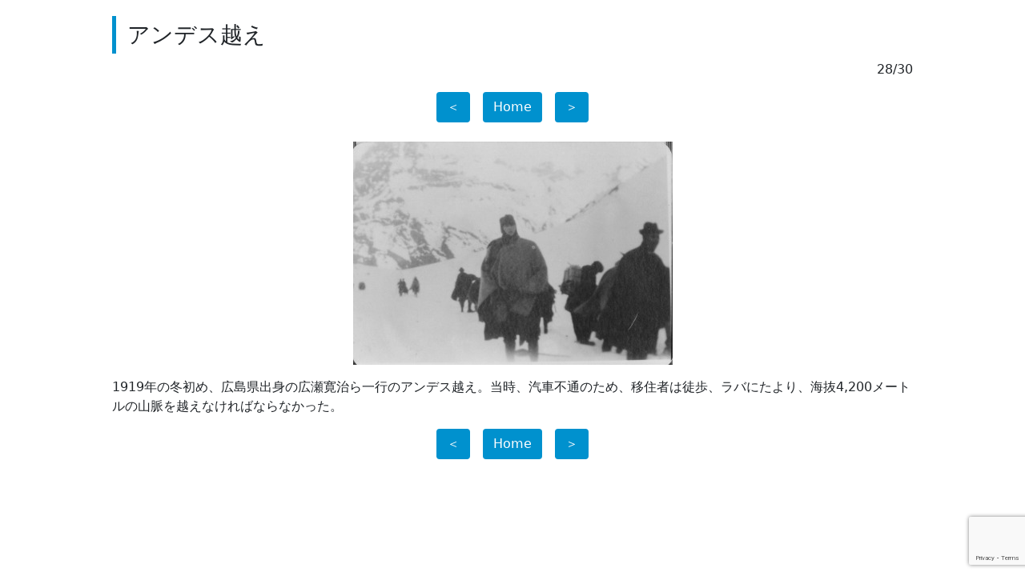

--- FILE ---
content_type: text/html; charset=UTF-8
request_url: https://jommdms.jica.go.jp/fmp/fana/map/jp2_28/
body_size: 31352
content:
<!doctype html>
<html lang="ja">
  <head>
    <!-- Required meta tags -->
    <meta charset="UTF-8">
    <meta name="viewport" content="width=device-width, initial-scale=1, shrink-to-fit=no">

    <!-- wp_head begin -->
    <title>jp2_28 &#8211; 海外移住資料館　Japanese Overseas Migration Museum</title>
<meta name='robots' content='max-image-preview:large' />
<link rel='dns-prefetch' href='//www.googletagmanager.com' />
<link rel='dns-prefetch' href='//cdn.jsdelivr.net' />
<link rel='dns-prefetch' href='//use.fontawesome.com' />
<style id='wp-img-auto-sizes-contain-inline-css'>
img:is([sizes=auto i],[sizes^="auto," i]){contain-intrinsic-size:3000px 1500px}
/*# sourceURL=wp-img-auto-sizes-contain-inline-css */
</style>
<style id='classic-theme-styles-inline-css'>
/*! This file is auto-generated */
.wp-block-button__link{color:#fff;background-color:#32373c;border-radius:9999px;box-shadow:none;text-decoration:none;padding:calc(.667em + 2px) calc(1.333em + 2px);font-size:1.125em}.wp-block-file__button{background:#32373c;color:#fff;text-decoration:none}
/*# sourceURL=/wp-includes/css/classic-themes.min.css */
</style>
<style id='font-awesome-svg-styles-default-inline-css'>
.svg-inline--fa {
  display: inline-block;
  height: 1em;
  overflow: visible;
  vertical-align: -.125em;
}
/*# sourceURL=font-awesome-svg-styles-default-inline-css */
</style>
<link rel='stylesheet' id='font-awesome-svg-styles-css' href='https://jommdms.jica.go.jp/wp-content/uploads/font-awesome/v5.15.3/css/svg-with-js.css' media='all' />
<style id='font-awesome-svg-styles-inline-css'>
   .wp-block-font-awesome-icon svg::before,
   .wp-rich-text-font-awesome-icon svg::before {content: unset;}
/*# sourceURL=font-awesome-svg-styles-inline-css */
</style>
<link rel='stylesheet' id='contact-form-7-css' href='https://jommdms.jica.go.jp/wp-content/plugins/contact-form-7/includes/css/styles.css?ver=6.1.4' media='all' />
<link rel='stylesheet' id='picostrap-styles-css' href='https://jommdms.jica.go.jp/wp-content/themes/picostrap5-child-base/css-output/bundle.css?ver=167' media='all' />
<link rel='stylesheet' id='font-awesome-official-css' href='https://use.fontawesome.com/releases/v5.15.3/css/all.css' media='all' integrity="sha384-SZXxX4whJ79/gErwcOYf+zWLeJdY/qpuqC4cAa9rOGUstPomtqpuNWT9wdPEn2fk" crossorigin="anonymous" />
<link rel='stylesheet' id='font-awesome-official-v4shim-css' href='https://use.fontawesome.com/releases/v5.15.3/css/v4-shims.css' media='all' integrity="sha384-C2B+KlPW+WkR0Ld9loR1x3cXp7asA0iGVodhCoJ4hwrWm/d9qKS59BGisq+2Y0/D" crossorigin="anonymous" />
<style id='font-awesome-official-v4shim-inline-css'>
@font-face {
font-family: "FontAwesome";
font-display: block;
src: url("https://use.fontawesome.com/releases/v5.15.3/webfonts/fa-brands-400.eot"),
		url("https://use.fontawesome.com/releases/v5.15.3/webfonts/fa-brands-400.eot?#iefix") format("embedded-opentype"),
		url("https://use.fontawesome.com/releases/v5.15.3/webfonts/fa-brands-400.woff2") format("woff2"),
		url("https://use.fontawesome.com/releases/v5.15.3/webfonts/fa-brands-400.woff") format("woff"),
		url("https://use.fontawesome.com/releases/v5.15.3/webfonts/fa-brands-400.ttf") format("truetype"),
		url("https://use.fontawesome.com/releases/v5.15.3/webfonts/fa-brands-400.svg#fontawesome") format("svg");
}

@font-face {
font-family: "FontAwesome";
font-display: block;
src: url("https://use.fontawesome.com/releases/v5.15.3/webfonts/fa-solid-900.eot"),
		url("https://use.fontawesome.com/releases/v5.15.3/webfonts/fa-solid-900.eot?#iefix") format("embedded-opentype"),
		url("https://use.fontawesome.com/releases/v5.15.3/webfonts/fa-solid-900.woff2") format("woff2"),
		url("https://use.fontawesome.com/releases/v5.15.3/webfonts/fa-solid-900.woff") format("woff"),
		url("https://use.fontawesome.com/releases/v5.15.3/webfonts/fa-solid-900.ttf") format("truetype"),
		url("https://use.fontawesome.com/releases/v5.15.3/webfonts/fa-solid-900.svg#fontawesome") format("svg");
}

@font-face {
font-family: "FontAwesome";
font-display: block;
src: url("https://use.fontawesome.com/releases/v5.15.3/webfonts/fa-regular-400.eot"),
		url("https://use.fontawesome.com/releases/v5.15.3/webfonts/fa-regular-400.eot?#iefix") format("embedded-opentype"),
		url("https://use.fontawesome.com/releases/v5.15.3/webfonts/fa-regular-400.woff2") format("woff2"),
		url("https://use.fontawesome.com/releases/v5.15.3/webfonts/fa-regular-400.woff") format("woff"),
		url("https://use.fontawesome.com/releases/v5.15.3/webfonts/fa-regular-400.ttf") format("truetype"),
		url("https://use.fontawesome.com/releases/v5.15.3/webfonts/fa-regular-400.svg#fontawesome") format("svg");
unicode-range: U+F004-F005,U+F007,U+F017,U+F022,U+F024,U+F02E,U+F03E,U+F044,U+F057-F059,U+F06E,U+F070,U+F075,U+F07B-F07C,U+F080,U+F086,U+F089,U+F094,U+F09D,U+F0A0,U+F0A4-F0A7,U+F0C5,U+F0C7-F0C8,U+F0E0,U+F0EB,U+F0F3,U+F0F8,U+F0FE,U+F111,U+F118-F11A,U+F11C,U+F133,U+F144,U+F146,U+F14A,U+F14D-F14E,U+F150-F152,U+F15B-F15C,U+F164-F165,U+F185-F186,U+F191-F192,U+F1AD,U+F1C1-F1C9,U+F1CD,U+F1D8,U+F1E3,U+F1EA,U+F1F6,U+F1F9,U+F20A,U+F247-F249,U+F24D,U+F254-F25B,U+F25D,U+F267,U+F271-F274,U+F279,U+F28B,U+F28D,U+F2B5-F2B6,U+F2B9,U+F2BB,U+F2BD,U+F2C1-F2C2,U+F2D0,U+F2D2,U+F2DC,U+F2ED,U+F328,U+F358-F35B,U+F3A5,U+F3D1,U+F410,U+F4AD;
}
/*# sourceURL=font-awesome-official-v4shim-inline-css */
</style>
<link rel='stylesheet' id='bootstrap-5.0.2-css' href='https://jommdms.jica.go.jp/wp-content/plugins/fmpress-pro/resources/bootstrap-5.0.2-dist/css/bootstrap.min.css?ver=1769113337' media='all' />
<script id="image-watermark-no-right-click-js-before">
var iwArgsNoRightClick = {"rightclick":"Y","draganddrop":"Y","devtools":"Y","enableToast":"Y","toastMessage":"This content is protected"};

//# sourceURL=image-watermark-no-right-click-js-before
</script>
<script src="https://jommdms.jica.go.jp/wp-content/plugins/image-watermark/js/no-right-click.js?ver=2.0.4" id="image-watermark-no-right-click-js"></script>
<script src="https://jommdms.jica.go.jp/wp-includes/js/jquery/jquery.min.js?ver=3.7.1" id="jquery-core-js"></script>
<script src="https://jommdms.jica.go.jp/wp-includes/js/jquery/jquery-migrate.min.js?ver=3.4.1" id="jquery-migrate-js"></script>

<!-- Site Kit によって追加された Google タグ（gtag.js）スニペット -->
<!-- Google アナリティクス スニペット (Site Kit が追加) -->
<script src="https://www.googletagmanager.com/gtag/js?id=GT-FC774MW" id="google_gtagjs-js" async></script>
<script id="google_gtagjs-js-after">
window.dataLayer = window.dataLayer || [];function gtag(){dataLayer.push(arguments);}
gtag("set","linker",{"domains":["jommdms.jica.go.jp"]});
gtag("js", new Date());
gtag("set", "developer_id.dZTNiMT", true);
gtag("config", "GT-FC774MW");
//# sourceURL=google_gtagjs-js-after
</script>
<link rel="canonical" href="https://jommdms.jica.go.jp/fmp/fana/map/jp2_28/" />
<meta name="generator" content="Site Kit by Google 1.170.0" /> <meta name="google-site-verification" content="ElwKr04oMmyIm37Zujq-Qq3hhBy0wB_U-z6uyIx6nlM"><style>.recentcomments a{display:inline !important;padding:0 !important;margin:0 !important;}</style><link rel="icon" href="https://jommdms.jica.go.jp/wp-content/uploads/2022/10/logo_jica.png" sizes="32x32" />
<link rel="icon" href="https://jommdms.jica.go.jp/wp-content/uploads/2022/10/logo_jica.png" sizes="192x192" />
<link rel="apple-touch-icon" href="https://jommdms.jica.go.jp/wp-content/uploads/2022/10/logo_jica.png" />
<meta name="msapplication-TileImage" content="https://jommdms.jica.go.jp/wp-content/uploads/2022/10/logo_jica.png" />
		<style id="wp-custom-css">
			








/*見出しの装飾*/

h3.kazari_1964 {
  padding: 0.25em 0.5em;/*上下 左右の余白*/
  color: #494949;/*文字色*/
  background: transparent;/*背景透明に*/
  border-left: solid 5px #06365C;/*左線*/
}

h3.kazari_fana {
  padding: 0.25em 0.5em;/*上下 左右の余白*/
  color: #494949;/*文字色*/
  background: transparent;/*背景透明に*/
  border-left: solid 5px #0091CE;/*左線*/
}

h3.kazari_apj {
  padding: 0.25em 0.5em;/*上下 左右の余白*/
  color: #494949;/*文字色*/
  background: transparent;/*背景透明に*/
  border-left: solid 5px #C8102E;/*左線*/
}

h3.kazari {
  padding: 0.25em 0.5em;/*上下 左右の余白*/
  color: #494949;/*文字色*/
  background: transparent;/*背景透明に*/
  border-left: solid 5px #2e6ffd;/*左線*/
}

h3.fullsize {
 background: #0d6efd;
 line-height: 60px;
 width: auto;
 color: white;
 font-weight: bold;
}

h3.fullsize_kaitaku {
 background: #20b2aa;
 line-height: 60px;
 width: auto;
 color: white;
 font-weight: bold;
}

h3.fullsize_haikei {
 background: #1e90ff;
 line-height: 60px;
 width: auto;
 color: white;
 font-weight: bold;
}

h3.fullsize_edu {
 background: #0000ff;
 line-height: 60px;
 width: auto;
 color: white;
 font-weight: bold;
}

h3.fullsize_life {
 background: #00bfff;
 line-height: 60px;
 width: auto;
 color: white;
 font-weight: bold;
}

h3.fullsize_pic {
 background: #008080;
 line-height: 60px;
 width: auto;
 color: white;
 font-weight: bold;
}

h3.fullsize_mov {
 background: #8000ff;
 line-height: 60px;
 width: auto;
 color: white;
 font-weight: bold;
}

h3.fullsize_music {
 background: #ff0000;
 line-height: 60px;
 width: auto;
 color: white;
 font-weight: bold;
}

h3.fullsize_1964 {
 background: #06365C;
 line-height: 60px;
 width: auto;
 color: white;
 font-weight: bold;
}

h3.fullsize_warning {
 background: #fd7e14;
 line-height: 60px;
 width: auto;
 color: white;
 font-weight: bold;
}

h3.fullsize_danger {
 background: #dc3545;
 line-height: 60px;
 width: auto;
 color: white;
 font-weight: bold;
}

h3.fullsize_success {
 background: #198754;
 line-height: 60px;
 width: auto;
 color: white;
 font-weight: bold;
}

/*div最大幅の設定*/
.hiroshima1000 {
  max-width: 1000px;
}



/* ボタン色追加 */
 .btn-hawaii {
          background-color: rgba(46, 111, 253, 100);
          color:rgb(255, 255, 255);
          border-color: rgba(160, 159, 159, 0);
        }
.btn-us {
	        background-color: rgba(253, 165, 49, 1);
          color:rgb(255, 255, 255);
          border-color: rgba(160, 159, 159, 0);
        }
.btn-canada {
	        background-color: rgba(198, 49, 253, 1);
          color:rgb(255, 255, 255);
          border-color: rgba(160, 159, 159, 0);
        }
.btn-peru {
	        background-color: rgba(200, 16, 45, 1);
          color:rgb(255, 255, 255);
          border-color: rgba(160, 159, 159, 0);
        }
.btn-br {
	        background-color: rgba(102, 177, 49, 1);
          color:rgb(255, 255, 255);
          border-color: rgba(160, 159, 159, 0);
        }
.btn-kaitaku {
          background-color: rgba(32, 178, 170, 1);
          color:rgb(255, 255, 255);
          border-color: rgba(160, 159, 159, 0);
        }

.btn-haikei {
          background-color: rgba(30, 144, 255, 1);
          color:rgb(255, 255, 255);
          border-color: rgba(160, 159, 159, 0);
        }
.btn-edu {
          background-color: rgba(0, 0, 255, 1);
          color:rgb(255, 255, 255);
          border-color: rgba(160, 159, 159, 0);
        }
.btn-life {
          background-color: rgba(0, 191, 255, 1);
          color:rgb(255, 255, 255);
          border-color: rgba(160, 159, 159, 0);
        }
.btn-pic {
          background-color: rgba(0, 128, 128, 1);
          color:rgb(255, 255, 255);
          border-color: rgba(160, 159, 159, 0);
        }
.btn-mov {
          background-color: rgba(128, 0, 255, 1);
          color:rgb(255, 255, 255);
          border-color: rgba(160, 159, 159, 0);
        }
.btn-music {
          background-color: rgba(255, 0, 0, 1);
          color:rgb(255, 255, 255);
          border-color: rgba(160, 159, 159, 0);
        }

.btn-apj {
          background-color: rgba(200, 16, 46, 1);
          color:rgb(255, 255, 255);
          border-color: rgba(160, 159, 159, 0);
        }

.btn-fana {
          background-color: rgba(0, 145, 206, 1);
          color:rgb(255, 255, 255);
          border-color: rgba(160, 159, 159, 0);
        }

.btn-1964 {
          background-color: rgba(6, 54, 92, 1);
          color:rgb(255, 255, 255);
          border-color: rgba(160, 159, 159, 0);
        }

/* Fix for Bootstrap 5 */
a:not([class]) {
    text-decoration: none;
}
a:not([class]):hover {
    text-decoration: underline;
}

/* 鶴の画像 */
.page-template-page-title-es .overlay,
.page-template-page-title-jp .overlay,
.page-template-page-search-es .overlay,
.page-template-page-search-jp .overlay {
    position: absolute;
    z-index: 2000;
    background-image: url(/wp-content/uploads/2021/07/tsuru.png);
    background-repeat: no-repeat;
    top: 0;
    right: 3%;
    height: 584px;
    width: 284px;
}

/* グラデーション */
.default-gradient {
    color: #fff;
    background: rgb(172, 0, 1);
    background: linear-gradient(90deg, rgba(172, 0, 1, 1) 0%, rgba(223, 1, 16, 1) 69%, rgba(172, 0, 1, 1) 90%);
    text-shadow: 1px 1px 2px #808080;
}

/* タイトル */
.title {
    color: #fff;
    font-family: times;
    line-height: 0.9;
    font-size: 4.6rem;
}

.title a {
    color: #fff;
}

.title a:hover {
    text-decoration: none !important;
}

.system-version,
.system-version-pre {
    font-size: 0.9rem;
}

.sub-title {
   font-family: times;
   font-size: 0.76rem;
}

.page-template-page-title-es .title,
.page-template-page-title-jp .title {
    font-size: 4.5rem;
}

.page-template-page-title-es .system-version,
.page-template-page-title-jp .system-version {
    font-size: 2rem;
}

.page-template-page-title-es .system-version-pre,
.page-template-page-title-jp .system-version-pre {
    font-size: 1.2rem;
}

.page-template-page-title-es .sub-title,
.page-template-page-title-jp .sub-title {
    font-size: 1rem;
}

.page-template-page-title-es #main-menu>li.menu-item:first-child>a,
.page-template-page-title-jp #main-menu>li.menu-item:first-child>a {
    color: #fff;
}

/* Bootstrap調整 */
.btn-outline-danger {
    color: #fff;
    border-color: #fff
}

.border-left-4 {
    border-left: 4px solid #dee2e6 !important;
}

/* 詳細画面向け */
.text-mincho {
    font-family: MS-PMincho, "Hiragino Mincho Pro", "ＭＳ Ｐ明朝", "ヒラギノ明朝 Pro W3", serif;
}

.img-outer {
    min-width: 200px;
    max-width: 100%;
    min-height: 200px;
    height: auto;
}

.img-inner {
    width: 100%;
    height: 100%;
}

.img-inner img[src=""] {
    display: none;
}

.img-inner img:not([src=""])+.no-photo-text {
    display: none;
}

/* レスポンシブ調整 */
@media (min-width: 576px) {

    .page-template-page-title-es .title,
    .page-template-page-title-jp .title {
        font-size: 4.3rem;
    }

    .page-template-page-title-es .system-version,
    .page-template-page-title-jp .system-version {
        font-size: 2rem;
    }

    .page-template-page-title-es .system-version-pre,
    .page-template-page-title-jp .system-version-pre {
        font-size: 1.4rem;
    }

    .page-template-page-title-es .sub-title {
        font-size: 1.32rem;
    }

    .page-template-page-title-jp .sub-title {
        font-size: 1rem;
    }
}

@media (min-width: 768px) {

    .page-template-page-title-es .title,
    .page-template-page-title-jp .title {
        font-size: 5.8rem;
    }
}

@media (min-width: 992px) {

    .page-template-page-title-es .title,
    .page-template-page-title-jp .title {
        font-size: 6.8rem;
    }

    .page-template-page-title-es .system-version,
    .page-template-page-title-jp .system-version {
        font-size: 2.8rem;
    }

    .page-template-page-title-es .system-version-pre,
    .page-template-page-title-jp .system-version-pre {
        font-size: 1.9rem;
    }

    .page-template-page-title-es .sub-title {
        font-size: 1.6rem;
    }

    .page-template-page-title-jp .sub-title {
        font-size: 1.2rem;
    }
}

/* 海外移住資料館情報検索システム */

/* グラデーション */
.db-search-gradient {
    color: #fff;
    background: rgb(9,9,121);
    /* background: linear-gradient(90deg, rgba(2,0,36,1) 0%, rgba(9,9,121,1) 35%, rgba(0,212,255,1) 100%); */
    text-shadow: 1px 1px 2px #808080;
    background-image: url(/wp-content/uploads/2023/03/africamaru2-3.webp);
    background-size: 1200px;
    background-repeat: no-repeat;
    background-position: right -60px;
}
		</style>
		    <!-- wp_head end -->
  <style id='global-styles-inline-css'>
:root{--wp--preset--aspect-ratio--square: 1;--wp--preset--aspect-ratio--4-3: 4/3;--wp--preset--aspect-ratio--3-4: 3/4;--wp--preset--aspect-ratio--3-2: 3/2;--wp--preset--aspect-ratio--2-3: 2/3;--wp--preset--aspect-ratio--16-9: 16/9;--wp--preset--aspect-ratio--9-16: 9/16;--wp--preset--color--black: #000000;--wp--preset--color--cyan-bluish-gray: #abb8c3;--wp--preset--color--white: #ffffff;--wp--preset--color--pale-pink: #f78da7;--wp--preset--color--vivid-red: #cf2e2e;--wp--preset--color--luminous-vivid-orange: #ff6900;--wp--preset--color--luminous-vivid-amber: #fcb900;--wp--preset--color--light-green-cyan: #7bdcb5;--wp--preset--color--vivid-green-cyan: #00d084;--wp--preset--color--pale-cyan-blue: #8ed1fc;--wp--preset--color--vivid-cyan-blue: #0693e3;--wp--preset--color--vivid-purple: #9b51e0;--wp--preset--gradient--vivid-cyan-blue-to-vivid-purple: linear-gradient(135deg,rgb(6,147,227) 0%,rgb(155,81,224) 100%);--wp--preset--gradient--light-green-cyan-to-vivid-green-cyan: linear-gradient(135deg,rgb(122,220,180) 0%,rgb(0,208,130) 100%);--wp--preset--gradient--luminous-vivid-amber-to-luminous-vivid-orange: linear-gradient(135deg,rgb(252,185,0) 0%,rgb(255,105,0) 100%);--wp--preset--gradient--luminous-vivid-orange-to-vivid-red: linear-gradient(135deg,rgb(255,105,0) 0%,rgb(207,46,46) 100%);--wp--preset--gradient--very-light-gray-to-cyan-bluish-gray: linear-gradient(135deg,rgb(238,238,238) 0%,rgb(169,184,195) 100%);--wp--preset--gradient--cool-to-warm-spectrum: linear-gradient(135deg,rgb(74,234,220) 0%,rgb(151,120,209) 20%,rgb(207,42,186) 40%,rgb(238,44,130) 60%,rgb(251,105,98) 80%,rgb(254,248,76) 100%);--wp--preset--gradient--blush-light-purple: linear-gradient(135deg,rgb(255,206,236) 0%,rgb(152,150,240) 100%);--wp--preset--gradient--blush-bordeaux: linear-gradient(135deg,rgb(254,205,165) 0%,rgb(254,45,45) 50%,rgb(107,0,62) 100%);--wp--preset--gradient--luminous-dusk: linear-gradient(135deg,rgb(255,203,112) 0%,rgb(199,81,192) 50%,rgb(65,88,208) 100%);--wp--preset--gradient--pale-ocean: linear-gradient(135deg,rgb(255,245,203) 0%,rgb(182,227,212) 50%,rgb(51,167,181) 100%);--wp--preset--gradient--electric-grass: linear-gradient(135deg,rgb(202,248,128) 0%,rgb(113,206,126) 100%);--wp--preset--gradient--midnight: linear-gradient(135deg,rgb(2,3,129) 0%,rgb(40,116,252) 100%);--wp--preset--font-size--small: 13px;--wp--preset--font-size--medium: 20px;--wp--preset--font-size--large: 36px;--wp--preset--font-size--x-large: 42px;--wp--preset--spacing--20: 0.44rem;--wp--preset--spacing--30: 0.67rem;--wp--preset--spacing--40: 1rem;--wp--preset--spacing--50: 1.5rem;--wp--preset--spacing--60: 2.25rem;--wp--preset--spacing--70: 3.38rem;--wp--preset--spacing--80: 5.06rem;--wp--preset--shadow--natural: 6px 6px 9px rgba(0, 0, 0, 0.2);--wp--preset--shadow--deep: 12px 12px 50px rgba(0, 0, 0, 0.4);--wp--preset--shadow--sharp: 6px 6px 0px rgba(0, 0, 0, 0.2);--wp--preset--shadow--outlined: 6px 6px 0px -3px rgb(255, 255, 255), 6px 6px rgb(0, 0, 0);--wp--preset--shadow--crisp: 6px 6px 0px rgb(0, 0, 0);}:where(.is-layout-flex){gap: 0.5em;}:where(.is-layout-grid){gap: 0.5em;}body .is-layout-flex{display: flex;}.is-layout-flex{flex-wrap: wrap;align-items: center;}.is-layout-flex > :is(*, div){margin: 0;}body .is-layout-grid{display: grid;}.is-layout-grid > :is(*, div){margin: 0;}:where(.wp-block-columns.is-layout-flex){gap: 2em;}:where(.wp-block-columns.is-layout-grid){gap: 2em;}:where(.wp-block-post-template.is-layout-flex){gap: 1.25em;}:where(.wp-block-post-template.is-layout-grid){gap: 1.25em;}.has-black-color{color: var(--wp--preset--color--black) !important;}.has-cyan-bluish-gray-color{color: var(--wp--preset--color--cyan-bluish-gray) !important;}.has-white-color{color: var(--wp--preset--color--white) !important;}.has-pale-pink-color{color: var(--wp--preset--color--pale-pink) !important;}.has-vivid-red-color{color: var(--wp--preset--color--vivid-red) !important;}.has-luminous-vivid-orange-color{color: var(--wp--preset--color--luminous-vivid-orange) !important;}.has-luminous-vivid-amber-color{color: var(--wp--preset--color--luminous-vivid-amber) !important;}.has-light-green-cyan-color{color: var(--wp--preset--color--light-green-cyan) !important;}.has-vivid-green-cyan-color{color: var(--wp--preset--color--vivid-green-cyan) !important;}.has-pale-cyan-blue-color{color: var(--wp--preset--color--pale-cyan-blue) !important;}.has-vivid-cyan-blue-color{color: var(--wp--preset--color--vivid-cyan-blue) !important;}.has-vivid-purple-color{color: var(--wp--preset--color--vivid-purple) !important;}.has-black-background-color{background-color: var(--wp--preset--color--black) !important;}.has-cyan-bluish-gray-background-color{background-color: var(--wp--preset--color--cyan-bluish-gray) !important;}.has-white-background-color{background-color: var(--wp--preset--color--white) !important;}.has-pale-pink-background-color{background-color: var(--wp--preset--color--pale-pink) !important;}.has-vivid-red-background-color{background-color: var(--wp--preset--color--vivid-red) !important;}.has-luminous-vivid-orange-background-color{background-color: var(--wp--preset--color--luminous-vivid-orange) !important;}.has-luminous-vivid-amber-background-color{background-color: var(--wp--preset--color--luminous-vivid-amber) !important;}.has-light-green-cyan-background-color{background-color: var(--wp--preset--color--light-green-cyan) !important;}.has-vivid-green-cyan-background-color{background-color: var(--wp--preset--color--vivid-green-cyan) !important;}.has-pale-cyan-blue-background-color{background-color: var(--wp--preset--color--pale-cyan-blue) !important;}.has-vivid-cyan-blue-background-color{background-color: var(--wp--preset--color--vivid-cyan-blue) !important;}.has-vivid-purple-background-color{background-color: var(--wp--preset--color--vivid-purple) !important;}.has-black-border-color{border-color: var(--wp--preset--color--black) !important;}.has-cyan-bluish-gray-border-color{border-color: var(--wp--preset--color--cyan-bluish-gray) !important;}.has-white-border-color{border-color: var(--wp--preset--color--white) !important;}.has-pale-pink-border-color{border-color: var(--wp--preset--color--pale-pink) !important;}.has-vivid-red-border-color{border-color: var(--wp--preset--color--vivid-red) !important;}.has-luminous-vivid-orange-border-color{border-color: var(--wp--preset--color--luminous-vivid-orange) !important;}.has-luminous-vivid-amber-border-color{border-color: var(--wp--preset--color--luminous-vivid-amber) !important;}.has-light-green-cyan-border-color{border-color: var(--wp--preset--color--light-green-cyan) !important;}.has-vivid-green-cyan-border-color{border-color: var(--wp--preset--color--vivid-green-cyan) !important;}.has-pale-cyan-blue-border-color{border-color: var(--wp--preset--color--pale-cyan-blue) !important;}.has-vivid-cyan-blue-border-color{border-color: var(--wp--preset--color--vivid-cyan-blue) !important;}.has-vivid-purple-border-color{border-color: var(--wp--preset--color--vivid-purple) !important;}.has-vivid-cyan-blue-to-vivid-purple-gradient-background{background: var(--wp--preset--gradient--vivid-cyan-blue-to-vivid-purple) !important;}.has-light-green-cyan-to-vivid-green-cyan-gradient-background{background: var(--wp--preset--gradient--light-green-cyan-to-vivid-green-cyan) !important;}.has-luminous-vivid-amber-to-luminous-vivid-orange-gradient-background{background: var(--wp--preset--gradient--luminous-vivid-amber-to-luminous-vivid-orange) !important;}.has-luminous-vivid-orange-to-vivid-red-gradient-background{background: var(--wp--preset--gradient--luminous-vivid-orange-to-vivid-red) !important;}.has-very-light-gray-to-cyan-bluish-gray-gradient-background{background: var(--wp--preset--gradient--very-light-gray-to-cyan-bluish-gray) !important;}.has-cool-to-warm-spectrum-gradient-background{background: var(--wp--preset--gradient--cool-to-warm-spectrum) !important;}.has-blush-light-purple-gradient-background{background: var(--wp--preset--gradient--blush-light-purple) !important;}.has-blush-bordeaux-gradient-background{background: var(--wp--preset--gradient--blush-bordeaux) !important;}.has-luminous-dusk-gradient-background{background: var(--wp--preset--gradient--luminous-dusk) !important;}.has-pale-ocean-gradient-background{background: var(--wp--preset--gradient--pale-ocean) !important;}.has-electric-grass-gradient-background{background: var(--wp--preset--gradient--electric-grass) !important;}.has-midnight-gradient-background{background: var(--wp--preset--gradient--midnight) !important;}.has-small-font-size{font-size: var(--wp--preset--font-size--small) !important;}.has-medium-font-size{font-size: var(--wp--preset--font-size--medium) !important;}.has-large-font-size{font-size: var(--wp--preset--font-size--large) !important;}.has-x-large-font-size{font-size: var(--wp--preset--font-size--x-large) !important;}
/*# sourceURL=global-styles-inline-css */
</style>
<link rel='stylesheet' id='fmpress-connect-css' href='https://jommdms.jica.go.jp/wp-content/plugins/fmpress-pro/css/fmpress-connect.css?ver=1769113337' media='all' />
</head>
  <body class="wp-singular page-template page-template-page-templates page-template-blank page-template-page-templatesblank-php page page-id-4988 page-child parent-pageid-1597 wp-embed-responsive wp-theme-picostrap5 wp-child-theme-picostrap5-child-base metaslider-plugin picostrap_header_navbar_position_" >
      
 <div style="margin: 20px;">
<div style="max-width: 1000px; margin: auto;">
<h3 class="kazari_fana">アンデス越え</h3>
<p style="text-align: right;">28/30</p>
<p><center><a href="https://jommdms.jica.go.jp/fmp/fana/map/jp2_27/"><button class="btn btn-fana" role="button" type="button">＜</button></a>　<a href="https://jommdms.jica.go.jp/fmp/fana/map/list_j/"><button class="btn btn-fana" role="button" type="button">Home</button></a>　<a href="https://jommdms.jica.go.jp/fmp/fana/map/jp2_29/"><button class="btn btn-fana" role="button" type="button">＞</button></a></center><br />
<img fetchpriority="high" decoding="async" class="aligncenter wp-image-4897 size-full" src="https://jommdms.jica.go.jp/wp-content/uploads/2022/07/236-Cruce12de-frente-Tsuj.jpg" alt="" width="399" height="279" srcset="https://jommdms.jica.go.jp/wp-content/uploads/2022/07/236-Cruce12de-frente-Tsuj.jpg 399w, https://jommdms.jica.go.jp/wp-content/uploads/2022/07/236-Cruce12de-frente-Tsuj-300x210.jpg 300w" sizes="(max-width: 399px) 100vw, 399px" /></p>
<p>1919年の冬初め、広島県出身の広瀬寛治ら一行のアンデス越え。当時、汽車不通のため、移住者は徒歩、ラバにたより、海抜4,200メートルの山脈を越えなければならなかった。</p>
<p><center><a href="https://jommdms.jica.go.jp/fmp/fana/map/jp2_27/"><button class="btn btn-fana" role="button" type="button">＜</button></a>　<a href="https://jommdms.jica.go.jp/fmp/fana/map/list_j/"><button class="btn btn-fana" role="button" type="button">Home</button></a>　<a href="https://jommdms.jica.go.jp/fmp/fana/map/jp2_29/"><button class="btn btn-fana" role="button" type="button">＞</button></a></center></div>
</div>
</main>
					
		
		<div class="wrapper py-3 d-none" id="wrapper-footer-colophon">
			<div class="container-fluid">
		
				<div class="row">
		
					<div class="col text-center">
		
						<footer class="site-footer" id="colophon">
		
							<div class="site-info">
		
											<div class="site-info small">
											</div>
						
				
							</div><!-- .site-info -->
		
						</footer><!-- #colophon -->
		
					</div><!--col end -->
		
				</div><!-- row end -->
		
			</div><!-- container end -->
		
		</div><!-- wrapper end -->
		
	

	<script type="speculationrules">
{"prefetch":[{"source":"document","where":{"and":[{"href_matches":"/*"},{"not":{"href_matches":["/wp-*.php","/wp-admin/*","/wp-content/uploads/*","/wp-content/*","/wp-content/plugins/*","/wp-content/themes/picostrap5-child-base/*","/wp-content/themes/picostrap5/*","/*\\?(.+)"]}},{"not":{"selector_matches":"a[rel~=\"nofollow\"]"}},{"not":{"selector_matches":".no-prefetch, .no-prefetch a"}}]},"eagerness":"conservative"}]}
</script>
<script src="https://jommdms.jica.go.jp/wp-includes/js/dist/hooks.min.js?ver=dd5603f07f9220ed27f1" id="wp-hooks-js"></script>
<script src="https://jommdms.jica.go.jp/wp-includes/js/dist/i18n.min.js?ver=c26c3dc7bed366793375" id="wp-i18n-js"></script>
<script id="wp-i18n-js-after">
wp.i18n.setLocaleData( { 'text direction\u0004ltr': [ 'ltr' ] } );
//# sourceURL=wp-i18n-js-after
</script>
<script src="https://jommdms.jica.go.jp/wp-content/plugins/contact-form-7/includes/swv/js/index.js?ver=6.1.4" id="swv-js"></script>
<script id="contact-form-7-js-translations">
( function( domain, translations ) {
	var localeData = translations.locale_data[ domain ] || translations.locale_data.messages;
	localeData[""].domain = domain;
	wp.i18n.setLocaleData( localeData, domain );
} )( "contact-form-7", {"translation-revision-date":"2025-11-30 08:12:23+0000","generator":"GlotPress\/4.0.3","domain":"messages","locale_data":{"messages":{"":{"domain":"messages","plural-forms":"nplurals=1; plural=0;","lang":"ja_JP"},"This contact form is placed in the wrong place.":["\u3053\u306e\u30b3\u30f3\u30bf\u30af\u30c8\u30d5\u30a9\u30fc\u30e0\u306f\u9593\u9055\u3063\u305f\u4f4d\u7f6e\u306b\u7f6e\u304b\u308c\u3066\u3044\u307e\u3059\u3002"],"Error:":["\u30a8\u30e9\u30fc:"]}},"comment":{"reference":"includes\/js\/index.js"}} );
//# sourceURL=contact-form-7-js-translations
</script>
<script id="contact-form-7-js-before">
var wpcf7 = {
    "api": {
        "root": "https:\/\/jommdms.jica.go.jp\/wp-json\/",
        "namespace": "contact-form-7\/v1"
    }
};
//# sourceURL=contact-form-7-js-before
</script>
<script src="https://jommdms.jica.go.jp/wp-content/plugins/contact-form-7/includes/js/index.js?ver=6.1.4" id="contact-form-7-js"></script>
<script id="fmpress-connect-js-extra">
var fmpress_ajax_settings = {"ajax_url":"https://jommdms.jica.go.jp/wp-admin/admin-ajax.php","fmpress_ajax_nonce":"2fd943129c"};
//# sourceURL=fmpress-connect-js-extra
</script>
<script src="https://jommdms.jica.go.jp/wp-content/plugins/fmpress-pro/js/fmpress-connect.min.js?ver=1769113337" id="fmpress-connect-js"></script>
<script src="https://jommdms.jica.go.jp/wp-content/plugins/fmpress-pro/js/fmpress-search-form.min.js?ver=1769113337" id="fmpress-search-form-js"></script>
<script src="https://www.google.com/recaptcha/api.js?render=6Ledvg8pAAAAAKH0i5nuFJpWx5c_LfcVyrnSJi5N&amp;ver=3.0" id="google-recaptcha-js"></script>
<script src="https://jommdms.jica.go.jp/wp-includes/js/dist/vendor/wp-polyfill.min.js?ver=3.15.0" id="wp-polyfill-js"></script>
<script id="wpcf7-recaptcha-js-before">
var wpcf7_recaptcha = {
    "sitekey": "6Ledvg8pAAAAAKH0i5nuFJpWx5c_LfcVyrnSJi5N",
    "actions": {
        "homepage": "homepage",
        "contactform": "contactform"
    }
};
//# sourceURL=wpcf7-recaptcha-js-before
</script>
<script src="https://jommdms.jica.go.jp/wp-content/plugins/contact-form-7/modules/recaptcha/index.js?ver=6.1.4" id="wpcf7-recaptcha-js"></script>
<script src="https://cdn.jsdelivr.net/npm/bootstrap@5.0.1/dist/js/bootstrap.bundle.min.js&#039; async=&#039;async" id="bootstrap5-js"></script>

	</body>
</html>



--- FILE ---
content_type: text/html; charset=utf-8
request_url: https://www.google.com/recaptcha/api2/anchor?ar=1&k=6Ledvg8pAAAAAKH0i5nuFJpWx5c_LfcVyrnSJi5N&co=aHR0cHM6Ly9qb21tZG1zLmppY2EuZ28uanA6NDQz&hl=en&v=PoyoqOPhxBO7pBk68S4YbpHZ&size=invisible&anchor-ms=20000&execute-ms=30000&cb=l7rsjh49ee04
body_size: 48530
content:
<!DOCTYPE HTML><html dir="ltr" lang="en"><head><meta http-equiv="Content-Type" content="text/html; charset=UTF-8">
<meta http-equiv="X-UA-Compatible" content="IE=edge">
<title>reCAPTCHA</title>
<style type="text/css">
/* cyrillic-ext */
@font-face {
  font-family: 'Roboto';
  font-style: normal;
  font-weight: 400;
  font-stretch: 100%;
  src: url(//fonts.gstatic.com/s/roboto/v48/KFO7CnqEu92Fr1ME7kSn66aGLdTylUAMa3GUBHMdazTgWw.woff2) format('woff2');
  unicode-range: U+0460-052F, U+1C80-1C8A, U+20B4, U+2DE0-2DFF, U+A640-A69F, U+FE2E-FE2F;
}
/* cyrillic */
@font-face {
  font-family: 'Roboto';
  font-style: normal;
  font-weight: 400;
  font-stretch: 100%;
  src: url(//fonts.gstatic.com/s/roboto/v48/KFO7CnqEu92Fr1ME7kSn66aGLdTylUAMa3iUBHMdazTgWw.woff2) format('woff2');
  unicode-range: U+0301, U+0400-045F, U+0490-0491, U+04B0-04B1, U+2116;
}
/* greek-ext */
@font-face {
  font-family: 'Roboto';
  font-style: normal;
  font-weight: 400;
  font-stretch: 100%;
  src: url(//fonts.gstatic.com/s/roboto/v48/KFO7CnqEu92Fr1ME7kSn66aGLdTylUAMa3CUBHMdazTgWw.woff2) format('woff2');
  unicode-range: U+1F00-1FFF;
}
/* greek */
@font-face {
  font-family: 'Roboto';
  font-style: normal;
  font-weight: 400;
  font-stretch: 100%;
  src: url(//fonts.gstatic.com/s/roboto/v48/KFO7CnqEu92Fr1ME7kSn66aGLdTylUAMa3-UBHMdazTgWw.woff2) format('woff2');
  unicode-range: U+0370-0377, U+037A-037F, U+0384-038A, U+038C, U+038E-03A1, U+03A3-03FF;
}
/* math */
@font-face {
  font-family: 'Roboto';
  font-style: normal;
  font-weight: 400;
  font-stretch: 100%;
  src: url(//fonts.gstatic.com/s/roboto/v48/KFO7CnqEu92Fr1ME7kSn66aGLdTylUAMawCUBHMdazTgWw.woff2) format('woff2');
  unicode-range: U+0302-0303, U+0305, U+0307-0308, U+0310, U+0312, U+0315, U+031A, U+0326-0327, U+032C, U+032F-0330, U+0332-0333, U+0338, U+033A, U+0346, U+034D, U+0391-03A1, U+03A3-03A9, U+03B1-03C9, U+03D1, U+03D5-03D6, U+03F0-03F1, U+03F4-03F5, U+2016-2017, U+2034-2038, U+203C, U+2040, U+2043, U+2047, U+2050, U+2057, U+205F, U+2070-2071, U+2074-208E, U+2090-209C, U+20D0-20DC, U+20E1, U+20E5-20EF, U+2100-2112, U+2114-2115, U+2117-2121, U+2123-214F, U+2190, U+2192, U+2194-21AE, U+21B0-21E5, U+21F1-21F2, U+21F4-2211, U+2213-2214, U+2216-22FF, U+2308-230B, U+2310, U+2319, U+231C-2321, U+2336-237A, U+237C, U+2395, U+239B-23B7, U+23D0, U+23DC-23E1, U+2474-2475, U+25AF, U+25B3, U+25B7, U+25BD, U+25C1, U+25CA, U+25CC, U+25FB, U+266D-266F, U+27C0-27FF, U+2900-2AFF, U+2B0E-2B11, U+2B30-2B4C, U+2BFE, U+3030, U+FF5B, U+FF5D, U+1D400-1D7FF, U+1EE00-1EEFF;
}
/* symbols */
@font-face {
  font-family: 'Roboto';
  font-style: normal;
  font-weight: 400;
  font-stretch: 100%;
  src: url(//fonts.gstatic.com/s/roboto/v48/KFO7CnqEu92Fr1ME7kSn66aGLdTylUAMaxKUBHMdazTgWw.woff2) format('woff2');
  unicode-range: U+0001-000C, U+000E-001F, U+007F-009F, U+20DD-20E0, U+20E2-20E4, U+2150-218F, U+2190, U+2192, U+2194-2199, U+21AF, U+21E6-21F0, U+21F3, U+2218-2219, U+2299, U+22C4-22C6, U+2300-243F, U+2440-244A, U+2460-24FF, U+25A0-27BF, U+2800-28FF, U+2921-2922, U+2981, U+29BF, U+29EB, U+2B00-2BFF, U+4DC0-4DFF, U+FFF9-FFFB, U+10140-1018E, U+10190-1019C, U+101A0, U+101D0-101FD, U+102E0-102FB, U+10E60-10E7E, U+1D2C0-1D2D3, U+1D2E0-1D37F, U+1F000-1F0FF, U+1F100-1F1AD, U+1F1E6-1F1FF, U+1F30D-1F30F, U+1F315, U+1F31C, U+1F31E, U+1F320-1F32C, U+1F336, U+1F378, U+1F37D, U+1F382, U+1F393-1F39F, U+1F3A7-1F3A8, U+1F3AC-1F3AF, U+1F3C2, U+1F3C4-1F3C6, U+1F3CA-1F3CE, U+1F3D4-1F3E0, U+1F3ED, U+1F3F1-1F3F3, U+1F3F5-1F3F7, U+1F408, U+1F415, U+1F41F, U+1F426, U+1F43F, U+1F441-1F442, U+1F444, U+1F446-1F449, U+1F44C-1F44E, U+1F453, U+1F46A, U+1F47D, U+1F4A3, U+1F4B0, U+1F4B3, U+1F4B9, U+1F4BB, U+1F4BF, U+1F4C8-1F4CB, U+1F4D6, U+1F4DA, U+1F4DF, U+1F4E3-1F4E6, U+1F4EA-1F4ED, U+1F4F7, U+1F4F9-1F4FB, U+1F4FD-1F4FE, U+1F503, U+1F507-1F50B, U+1F50D, U+1F512-1F513, U+1F53E-1F54A, U+1F54F-1F5FA, U+1F610, U+1F650-1F67F, U+1F687, U+1F68D, U+1F691, U+1F694, U+1F698, U+1F6AD, U+1F6B2, U+1F6B9-1F6BA, U+1F6BC, U+1F6C6-1F6CF, U+1F6D3-1F6D7, U+1F6E0-1F6EA, U+1F6F0-1F6F3, U+1F6F7-1F6FC, U+1F700-1F7FF, U+1F800-1F80B, U+1F810-1F847, U+1F850-1F859, U+1F860-1F887, U+1F890-1F8AD, U+1F8B0-1F8BB, U+1F8C0-1F8C1, U+1F900-1F90B, U+1F93B, U+1F946, U+1F984, U+1F996, U+1F9E9, U+1FA00-1FA6F, U+1FA70-1FA7C, U+1FA80-1FA89, U+1FA8F-1FAC6, U+1FACE-1FADC, U+1FADF-1FAE9, U+1FAF0-1FAF8, U+1FB00-1FBFF;
}
/* vietnamese */
@font-face {
  font-family: 'Roboto';
  font-style: normal;
  font-weight: 400;
  font-stretch: 100%;
  src: url(//fonts.gstatic.com/s/roboto/v48/KFO7CnqEu92Fr1ME7kSn66aGLdTylUAMa3OUBHMdazTgWw.woff2) format('woff2');
  unicode-range: U+0102-0103, U+0110-0111, U+0128-0129, U+0168-0169, U+01A0-01A1, U+01AF-01B0, U+0300-0301, U+0303-0304, U+0308-0309, U+0323, U+0329, U+1EA0-1EF9, U+20AB;
}
/* latin-ext */
@font-face {
  font-family: 'Roboto';
  font-style: normal;
  font-weight: 400;
  font-stretch: 100%;
  src: url(//fonts.gstatic.com/s/roboto/v48/KFO7CnqEu92Fr1ME7kSn66aGLdTylUAMa3KUBHMdazTgWw.woff2) format('woff2');
  unicode-range: U+0100-02BA, U+02BD-02C5, U+02C7-02CC, U+02CE-02D7, U+02DD-02FF, U+0304, U+0308, U+0329, U+1D00-1DBF, U+1E00-1E9F, U+1EF2-1EFF, U+2020, U+20A0-20AB, U+20AD-20C0, U+2113, U+2C60-2C7F, U+A720-A7FF;
}
/* latin */
@font-face {
  font-family: 'Roboto';
  font-style: normal;
  font-weight: 400;
  font-stretch: 100%;
  src: url(//fonts.gstatic.com/s/roboto/v48/KFO7CnqEu92Fr1ME7kSn66aGLdTylUAMa3yUBHMdazQ.woff2) format('woff2');
  unicode-range: U+0000-00FF, U+0131, U+0152-0153, U+02BB-02BC, U+02C6, U+02DA, U+02DC, U+0304, U+0308, U+0329, U+2000-206F, U+20AC, U+2122, U+2191, U+2193, U+2212, U+2215, U+FEFF, U+FFFD;
}
/* cyrillic-ext */
@font-face {
  font-family: 'Roboto';
  font-style: normal;
  font-weight: 500;
  font-stretch: 100%;
  src: url(//fonts.gstatic.com/s/roboto/v48/KFO7CnqEu92Fr1ME7kSn66aGLdTylUAMa3GUBHMdazTgWw.woff2) format('woff2');
  unicode-range: U+0460-052F, U+1C80-1C8A, U+20B4, U+2DE0-2DFF, U+A640-A69F, U+FE2E-FE2F;
}
/* cyrillic */
@font-face {
  font-family: 'Roboto';
  font-style: normal;
  font-weight: 500;
  font-stretch: 100%;
  src: url(//fonts.gstatic.com/s/roboto/v48/KFO7CnqEu92Fr1ME7kSn66aGLdTylUAMa3iUBHMdazTgWw.woff2) format('woff2');
  unicode-range: U+0301, U+0400-045F, U+0490-0491, U+04B0-04B1, U+2116;
}
/* greek-ext */
@font-face {
  font-family: 'Roboto';
  font-style: normal;
  font-weight: 500;
  font-stretch: 100%;
  src: url(//fonts.gstatic.com/s/roboto/v48/KFO7CnqEu92Fr1ME7kSn66aGLdTylUAMa3CUBHMdazTgWw.woff2) format('woff2');
  unicode-range: U+1F00-1FFF;
}
/* greek */
@font-face {
  font-family: 'Roboto';
  font-style: normal;
  font-weight: 500;
  font-stretch: 100%;
  src: url(//fonts.gstatic.com/s/roboto/v48/KFO7CnqEu92Fr1ME7kSn66aGLdTylUAMa3-UBHMdazTgWw.woff2) format('woff2');
  unicode-range: U+0370-0377, U+037A-037F, U+0384-038A, U+038C, U+038E-03A1, U+03A3-03FF;
}
/* math */
@font-face {
  font-family: 'Roboto';
  font-style: normal;
  font-weight: 500;
  font-stretch: 100%;
  src: url(//fonts.gstatic.com/s/roboto/v48/KFO7CnqEu92Fr1ME7kSn66aGLdTylUAMawCUBHMdazTgWw.woff2) format('woff2');
  unicode-range: U+0302-0303, U+0305, U+0307-0308, U+0310, U+0312, U+0315, U+031A, U+0326-0327, U+032C, U+032F-0330, U+0332-0333, U+0338, U+033A, U+0346, U+034D, U+0391-03A1, U+03A3-03A9, U+03B1-03C9, U+03D1, U+03D5-03D6, U+03F0-03F1, U+03F4-03F5, U+2016-2017, U+2034-2038, U+203C, U+2040, U+2043, U+2047, U+2050, U+2057, U+205F, U+2070-2071, U+2074-208E, U+2090-209C, U+20D0-20DC, U+20E1, U+20E5-20EF, U+2100-2112, U+2114-2115, U+2117-2121, U+2123-214F, U+2190, U+2192, U+2194-21AE, U+21B0-21E5, U+21F1-21F2, U+21F4-2211, U+2213-2214, U+2216-22FF, U+2308-230B, U+2310, U+2319, U+231C-2321, U+2336-237A, U+237C, U+2395, U+239B-23B7, U+23D0, U+23DC-23E1, U+2474-2475, U+25AF, U+25B3, U+25B7, U+25BD, U+25C1, U+25CA, U+25CC, U+25FB, U+266D-266F, U+27C0-27FF, U+2900-2AFF, U+2B0E-2B11, U+2B30-2B4C, U+2BFE, U+3030, U+FF5B, U+FF5D, U+1D400-1D7FF, U+1EE00-1EEFF;
}
/* symbols */
@font-face {
  font-family: 'Roboto';
  font-style: normal;
  font-weight: 500;
  font-stretch: 100%;
  src: url(//fonts.gstatic.com/s/roboto/v48/KFO7CnqEu92Fr1ME7kSn66aGLdTylUAMaxKUBHMdazTgWw.woff2) format('woff2');
  unicode-range: U+0001-000C, U+000E-001F, U+007F-009F, U+20DD-20E0, U+20E2-20E4, U+2150-218F, U+2190, U+2192, U+2194-2199, U+21AF, U+21E6-21F0, U+21F3, U+2218-2219, U+2299, U+22C4-22C6, U+2300-243F, U+2440-244A, U+2460-24FF, U+25A0-27BF, U+2800-28FF, U+2921-2922, U+2981, U+29BF, U+29EB, U+2B00-2BFF, U+4DC0-4DFF, U+FFF9-FFFB, U+10140-1018E, U+10190-1019C, U+101A0, U+101D0-101FD, U+102E0-102FB, U+10E60-10E7E, U+1D2C0-1D2D3, U+1D2E0-1D37F, U+1F000-1F0FF, U+1F100-1F1AD, U+1F1E6-1F1FF, U+1F30D-1F30F, U+1F315, U+1F31C, U+1F31E, U+1F320-1F32C, U+1F336, U+1F378, U+1F37D, U+1F382, U+1F393-1F39F, U+1F3A7-1F3A8, U+1F3AC-1F3AF, U+1F3C2, U+1F3C4-1F3C6, U+1F3CA-1F3CE, U+1F3D4-1F3E0, U+1F3ED, U+1F3F1-1F3F3, U+1F3F5-1F3F7, U+1F408, U+1F415, U+1F41F, U+1F426, U+1F43F, U+1F441-1F442, U+1F444, U+1F446-1F449, U+1F44C-1F44E, U+1F453, U+1F46A, U+1F47D, U+1F4A3, U+1F4B0, U+1F4B3, U+1F4B9, U+1F4BB, U+1F4BF, U+1F4C8-1F4CB, U+1F4D6, U+1F4DA, U+1F4DF, U+1F4E3-1F4E6, U+1F4EA-1F4ED, U+1F4F7, U+1F4F9-1F4FB, U+1F4FD-1F4FE, U+1F503, U+1F507-1F50B, U+1F50D, U+1F512-1F513, U+1F53E-1F54A, U+1F54F-1F5FA, U+1F610, U+1F650-1F67F, U+1F687, U+1F68D, U+1F691, U+1F694, U+1F698, U+1F6AD, U+1F6B2, U+1F6B9-1F6BA, U+1F6BC, U+1F6C6-1F6CF, U+1F6D3-1F6D7, U+1F6E0-1F6EA, U+1F6F0-1F6F3, U+1F6F7-1F6FC, U+1F700-1F7FF, U+1F800-1F80B, U+1F810-1F847, U+1F850-1F859, U+1F860-1F887, U+1F890-1F8AD, U+1F8B0-1F8BB, U+1F8C0-1F8C1, U+1F900-1F90B, U+1F93B, U+1F946, U+1F984, U+1F996, U+1F9E9, U+1FA00-1FA6F, U+1FA70-1FA7C, U+1FA80-1FA89, U+1FA8F-1FAC6, U+1FACE-1FADC, U+1FADF-1FAE9, U+1FAF0-1FAF8, U+1FB00-1FBFF;
}
/* vietnamese */
@font-face {
  font-family: 'Roboto';
  font-style: normal;
  font-weight: 500;
  font-stretch: 100%;
  src: url(//fonts.gstatic.com/s/roboto/v48/KFO7CnqEu92Fr1ME7kSn66aGLdTylUAMa3OUBHMdazTgWw.woff2) format('woff2');
  unicode-range: U+0102-0103, U+0110-0111, U+0128-0129, U+0168-0169, U+01A0-01A1, U+01AF-01B0, U+0300-0301, U+0303-0304, U+0308-0309, U+0323, U+0329, U+1EA0-1EF9, U+20AB;
}
/* latin-ext */
@font-face {
  font-family: 'Roboto';
  font-style: normal;
  font-weight: 500;
  font-stretch: 100%;
  src: url(//fonts.gstatic.com/s/roboto/v48/KFO7CnqEu92Fr1ME7kSn66aGLdTylUAMa3KUBHMdazTgWw.woff2) format('woff2');
  unicode-range: U+0100-02BA, U+02BD-02C5, U+02C7-02CC, U+02CE-02D7, U+02DD-02FF, U+0304, U+0308, U+0329, U+1D00-1DBF, U+1E00-1E9F, U+1EF2-1EFF, U+2020, U+20A0-20AB, U+20AD-20C0, U+2113, U+2C60-2C7F, U+A720-A7FF;
}
/* latin */
@font-face {
  font-family: 'Roboto';
  font-style: normal;
  font-weight: 500;
  font-stretch: 100%;
  src: url(//fonts.gstatic.com/s/roboto/v48/KFO7CnqEu92Fr1ME7kSn66aGLdTylUAMa3yUBHMdazQ.woff2) format('woff2');
  unicode-range: U+0000-00FF, U+0131, U+0152-0153, U+02BB-02BC, U+02C6, U+02DA, U+02DC, U+0304, U+0308, U+0329, U+2000-206F, U+20AC, U+2122, U+2191, U+2193, U+2212, U+2215, U+FEFF, U+FFFD;
}
/* cyrillic-ext */
@font-face {
  font-family: 'Roboto';
  font-style: normal;
  font-weight: 900;
  font-stretch: 100%;
  src: url(//fonts.gstatic.com/s/roboto/v48/KFO7CnqEu92Fr1ME7kSn66aGLdTylUAMa3GUBHMdazTgWw.woff2) format('woff2');
  unicode-range: U+0460-052F, U+1C80-1C8A, U+20B4, U+2DE0-2DFF, U+A640-A69F, U+FE2E-FE2F;
}
/* cyrillic */
@font-face {
  font-family: 'Roboto';
  font-style: normal;
  font-weight: 900;
  font-stretch: 100%;
  src: url(//fonts.gstatic.com/s/roboto/v48/KFO7CnqEu92Fr1ME7kSn66aGLdTylUAMa3iUBHMdazTgWw.woff2) format('woff2');
  unicode-range: U+0301, U+0400-045F, U+0490-0491, U+04B0-04B1, U+2116;
}
/* greek-ext */
@font-face {
  font-family: 'Roboto';
  font-style: normal;
  font-weight: 900;
  font-stretch: 100%;
  src: url(//fonts.gstatic.com/s/roboto/v48/KFO7CnqEu92Fr1ME7kSn66aGLdTylUAMa3CUBHMdazTgWw.woff2) format('woff2');
  unicode-range: U+1F00-1FFF;
}
/* greek */
@font-face {
  font-family: 'Roboto';
  font-style: normal;
  font-weight: 900;
  font-stretch: 100%;
  src: url(//fonts.gstatic.com/s/roboto/v48/KFO7CnqEu92Fr1ME7kSn66aGLdTylUAMa3-UBHMdazTgWw.woff2) format('woff2');
  unicode-range: U+0370-0377, U+037A-037F, U+0384-038A, U+038C, U+038E-03A1, U+03A3-03FF;
}
/* math */
@font-face {
  font-family: 'Roboto';
  font-style: normal;
  font-weight: 900;
  font-stretch: 100%;
  src: url(//fonts.gstatic.com/s/roboto/v48/KFO7CnqEu92Fr1ME7kSn66aGLdTylUAMawCUBHMdazTgWw.woff2) format('woff2');
  unicode-range: U+0302-0303, U+0305, U+0307-0308, U+0310, U+0312, U+0315, U+031A, U+0326-0327, U+032C, U+032F-0330, U+0332-0333, U+0338, U+033A, U+0346, U+034D, U+0391-03A1, U+03A3-03A9, U+03B1-03C9, U+03D1, U+03D5-03D6, U+03F0-03F1, U+03F4-03F5, U+2016-2017, U+2034-2038, U+203C, U+2040, U+2043, U+2047, U+2050, U+2057, U+205F, U+2070-2071, U+2074-208E, U+2090-209C, U+20D0-20DC, U+20E1, U+20E5-20EF, U+2100-2112, U+2114-2115, U+2117-2121, U+2123-214F, U+2190, U+2192, U+2194-21AE, U+21B0-21E5, U+21F1-21F2, U+21F4-2211, U+2213-2214, U+2216-22FF, U+2308-230B, U+2310, U+2319, U+231C-2321, U+2336-237A, U+237C, U+2395, U+239B-23B7, U+23D0, U+23DC-23E1, U+2474-2475, U+25AF, U+25B3, U+25B7, U+25BD, U+25C1, U+25CA, U+25CC, U+25FB, U+266D-266F, U+27C0-27FF, U+2900-2AFF, U+2B0E-2B11, U+2B30-2B4C, U+2BFE, U+3030, U+FF5B, U+FF5D, U+1D400-1D7FF, U+1EE00-1EEFF;
}
/* symbols */
@font-face {
  font-family: 'Roboto';
  font-style: normal;
  font-weight: 900;
  font-stretch: 100%;
  src: url(//fonts.gstatic.com/s/roboto/v48/KFO7CnqEu92Fr1ME7kSn66aGLdTylUAMaxKUBHMdazTgWw.woff2) format('woff2');
  unicode-range: U+0001-000C, U+000E-001F, U+007F-009F, U+20DD-20E0, U+20E2-20E4, U+2150-218F, U+2190, U+2192, U+2194-2199, U+21AF, U+21E6-21F0, U+21F3, U+2218-2219, U+2299, U+22C4-22C6, U+2300-243F, U+2440-244A, U+2460-24FF, U+25A0-27BF, U+2800-28FF, U+2921-2922, U+2981, U+29BF, U+29EB, U+2B00-2BFF, U+4DC0-4DFF, U+FFF9-FFFB, U+10140-1018E, U+10190-1019C, U+101A0, U+101D0-101FD, U+102E0-102FB, U+10E60-10E7E, U+1D2C0-1D2D3, U+1D2E0-1D37F, U+1F000-1F0FF, U+1F100-1F1AD, U+1F1E6-1F1FF, U+1F30D-1F30F, U+1F315, U+1F31C, U+1F31E, U+1F320-1F32C, U+1F336, U+1F378, U+1F37D, U+1F382, U+1F393-1F39F, U+1F3A7-1F3A8, U+1F3AC-1F3AF, U+1F3C2, U+1F3C4-1F3C6, U+1F3CA-1F3CE, U+1F3D4-1F3E0, U+1F3ED, U+1F3F1-1F3F3, U+1F3F5-1F3F7, U+1F408, U+1F415, U+1F41F, U+1F426, U+1F43F, U+1F441-1F442, U+1F444, U+1F446-1F449, U+1F44C-1F44E, U+1F453, U+1F46A, U+1F47D, U+1F4A3, U+1F4B0, U+1F4B3, U+1F4B9, U+1F4BB, U+1F4BF, U+1F4C8-1F4CB, U+1F4D6, U+1F4DA, U+1F4DF, U+1F4E3-1F4E6, U+1F4EA-1F4ED, U+1F4F7, U+1F4F9-1F4FB, U+1F4FD-1F4FE, U+1F503, U+1F507-1F50B, U+1F50D, U+1F512-1F513, U+1F53E-1F54A, U+1F54F-1F5FA, U+1F610, U+1F650-1F67F, U+1F687, U+1F68D, U+1F691, U+1F694, U+1F698, U+1F6AD, U+1F6B2, U+1F6B9-1F6BA, U+1F6BC, U+1F6C6-1F6CF, U+1F6D3-1F6D7, U+1F6E0-1F6EA, U+1F6F0-1F6F3, U+1F6F7-1F6FC, U+1F700-1F7FF, U+1F800-1F80B, U+1F810-1F847, U+1F850-1F859, U+1F860-1F887, U+1F890-1F8AD, U+1F8B0-1F8BB, U+1F8C0-1F8C1, U+1F900-1F90B, U+1F93B, U+1F946, U+1F984, U+1F996, U+1F9E9, U+1FA00-1FA6F, U+1FA70-1FA7C, U+1FA80-1FA89, U+1FA8F-1FAC6, U+1FACE-1FADC, U+1FADF-1FAE9, U+1FAF0-1FAF8, U+1FB00-1FBFF;
}
/* vietnamese */
@font-face {
  font-family: 'Roboto';
  font-style: normal;
  font-weight: 900;
  font-stretch: 100%;
  src: url(//fonts.gstatic.com/s/roboto/v48/KFO7CnqEu92Fr1ME7kSn66aGLdTylUAMa3OUBHMdazTgWw.woff2) format('woff2');
  unicode-range: U+0102-0103, U+0110-0111, U+0128-0129, U+0168-0169, U+01A0-01A1, U+01AF-01B0, U+0300-0301, U+0303-0304, U+0308-0309, U+0323, U+0329, U+1EA0-1EF9, U+20AB;
}
/* latin-ext */
@font-face {
  font-family: 'Roboto';
  font-style: normal;
  font-weight: 900;
  font-stretch: 100%;
  src: url(//fonts.gstatic.com/s/roboto/v48/KFO7CnqEu92Fr1ME7kSn66aGLdTylUAMa3KUBHMdazTgWw.woff2) format('woff2');
  unicode-range: U+0100-02BA, U+02BD-02C5, U+02C7-02CC, U+02CE-02D7, U+02DD-02FF, U+0304, U+0308, U+0329, U+1D00-1DBF, U+1E00-1E9F, U+1EF2-1EFF, U+2020, U+20A0-20AB, U+20AD-20C0, U+2113, U+2C60-2C7F, U+A720-A7FF;
}
/* latin */
@font-face {
  font-family: 'Roboto';
  font-style: normal;
  font-weight: 900;
  font-stretch: 100%;
  src: url(//fonts.gstatic.com/s/roboto/v48/KFO7CnqEu92Fr1ME7kSn66aGLdTylUAMa3yUBHMdazQ.woff2) format('woff2');
  unicode-range: U+0000-00FF, U+0131, U+0152-0153, U+02BB-02BC, U+02C6, U+02DA, U+02DC, U+0304, U+0308, U+0329, U+2000-206F, U+20AC, U+2122, U+2191, U+2193, U+2212, U+2215, U+FEFF, U+FFFD;
}

</style>
<link rel="stylesheet" type="text/css" href="https://www.gstatic.com/recaptcha/releases/PoyoqOPhxBO7pBk68S4YbpHZ/styles__ltr.css">
<script nonce="cWUf3CyjwUf1WBLAFC4QMQ" type="text/javascript">window['__recaptcha_api'] = 'https://www.google.com/recaptcha/api2/';</script>
<script type="text/javascript" src="https://www.gstatic.com/recaptcha/releases/PoyoqOPhxBO7pBk68S4YbpHZ/recaptcha__en.js" nonce="cWUf3CyjwUf1WBLAFC4QMQ">
      
    </script></head>
<body><div id="rc-anchor-alert" class="rc-anchor-alert"></div>
<input type="hidden" id="recaptcha-token" value="[base64]">
<script type="text/javascript" nonce="cWUf3CyjwUf1WBLAFC4QMQ">
      recaptcha.anchor.Main.init("[\x22ainput\x22,[\x22bgdata\x22,\x22\x22,\[base64]/[base64]/[base64]/[base64]/[base64]/UltsKytdPUU6KEU8MjA0OD9SW2wrK109RT4+NnwxOTI6KChFJjY0NTEyKT09NTUyOTYmJk0rMTxjLmxlbmd0aCYmKGMuY2hhckNvZGVBdChNKzEpJjY0NTEyKT09NTYzMjA/[base64]/[base64]/[base64]/[base64]/[base64]/[base64]/[base64]\x22,\[base64]\\u003d\\u003d\x22,\x22Zgliw6ZELmHCm8O1BcOHwqzDucK6w5/DoxkCw5vCs8KDwpILw6jCqhLCm8OIwq7CusKDwqctGyXCsFVyasOuYMKwaMKCBMOeXsO7w5NqEAXDtcK8bMOWVjt3A8Kgw6YLw63Ch8KKwqcww67DicO7w7/DsndsQx9gVDxyAS7Dl8Oew6DCrcO8WSxEACTCtMKGKltpw75ZSHJYw7QaQy9YIsKHw7/CojUzaMOmTcObY8K2w6tbw7PDrR9Aw5vDpsOaS8KWFcKdI8O/[base64]/[base64]/CjTd1w43DoynDkmYuwrRUw4fCv08uYQQmw5HDulVRwpLDvsKOw4ICwoAhw5DCk8KWRDQxLDLDm39fWMOHKMO2bUrCnMOBQkp2w7nDjsOPw7nCo0PDhcKJRV4MwoFuwo3CvETDicOsw4PCrsKwwrjDvsK7wrtWdcKaMWh/wpcoemRhw6o6wq7CqMOMw61zB8KRSsODDMKkE1fChWzDgQMtw7PCnMOzbjkuQmrDugIgL2HCusKYT1PDijnDlUnCqGoNw7BabD/CqcO5WcKNw7fCtMK1w5XCs2U/JMKLbSHDocKCw6XCjyHCpirClsOyQ8OtVcKNw7Vbwr/[base64]/CoMOfdnLCpFBtMk3DmHzDjsKnD1xcC33DvntYw44pwr3CgsOmwrnDm1TDrMOGPsKjwqbCoywXwofCnmrDi3UQaX3DoSN+wqs9MMOVw7sEw5BnwqVyw6wOw4Z+JsK9w44/w7zDghY+PAPCk8K9a8OBGcOOw41EMMKkVxnCl20AwqnCvB7Dm31Owroaw7QNLTcVOyPDmR/[base64]/w6oPZ2HCuWtBJMKuTsOKNMKDVMK1SjbDpyLCiQnDgG/DrGnDvcK1w7ZIw6FzwqLCmMKjwrjCtyx/w6gRX8OKwoLDp8OqwpDCvyJmSsOEYcOpw6oeeVzDssKdwrJMJsOWQ8K0EUPDssO4w7dMMhNuby7DnTjDqcKpO0LDg1t1w6/ChTnDjSHDjsK3EG7Dm27CtMKYf0sDwqggw68EIsOpZUFyw4/CtWHDj8KMbgzCvHrCiRZUwpXDpEnChcOXwpTCuCRrVsK4S8KLw75oDsKQw7MbX8K/wrrCph9RYCAhJHLDtFZHwoccI34IcD8Uw40lwpPDhxpuY8OiSgfDqQ3CskXDj8KiT8Kjw6h9azwgw6U9BkozacKhTm0Dw4/Dsghbw691Z8KobB0MS8OcwqTDn8OAwo/CncOAacOXwqMjQsKEwozCosOtwprDrGYOQT/[base64]/[base64]/XhTCvsKkMWvCgm3DhVdgDsO1wqzCjVbDs3sFP23Cs37DtcKMwpUBKHALYsORVsKpwp/CmMOIej/DriTChMOqJ8OBw43DicOGdTfDjFjDglx6wozCqcKvHMKrUGlgVznDosKFGMOsdsKSAXXDssKyKMOuGBTDuw3DgcOZMsKGwoRkwovCmsOzw6vCthIIDHzDsGoUwrzCt8KgM8KAwovDqRDCtMKBwq3DvsKsJkLDkMOPI0c2w4QPCFrCn8Ohw7rDt8O/LkZhw44Ow7vDoGdww60xXETCpj5Nw5vDmwHCg0/CqMKuBBDCrsOvwpzDtcOCw5wwUAYxw4M9EsOYc8OSIXrCmsOnw7TCmMOsYsKXw6YrA8KZwpjCrcKWwqlMNcOQAsKpXwrDuMOQwrcYw5QAwonDiwLCnMO8w4zDvCrCu8KOw5zCp8K9LcKiSXZ3wqjCpjEMa8KCwr/[base64]/DiMOzwpTCjXvCusKWa8OYQ8KYwo4Swrkvw7TCqTzCuETDtsK4wqI1A3ddLMOWwpnDpELCjsKcOBbComJrwrvDo8OiwoRGw6bDtcOnw73CkCHDhmwSaU3CtxwtAcKBacOdw546DsK9bsORQGIPw7fDs8OcZB7DksOPwr4vDELDscOowph/[base64]/w73DmhwkwpQzDcKfwqzCmnDDmsObXMKZwr/[base64]/CoMKNZcOKwrJ/wr7DjcOtwrfCt8OMw6vDtcO+GsK2dGHCtMK3bnRCw5nDknvCgMKBGcOlwpl5wqjDtsORwrwJw7LDlWoWYcOiwoM+JWcTa0c6TEsSVMOkw49DKzHDolvCkTY/HDrCrMO9w4B6b3dxwosJb2tABRNQw4l+w64owoZawrvCoA3Du0/CrUzCkz3DvBM4OCgXV2DCuyxQN8OawrPDsU7Cq8KhVMO1CcOTw6DDi8KYZ8Kow4M7wqzDjnLDpMKofQ5RABU5w6MtXgIIw78/woB4HsKnKcOcw6sUCFHClDLDokLCv8Ogw4VMdjsUwozDp8K5D8O4PcKtwq7DgcK+Rg0LMQLCvCfCjsKzeMKdZcKjEBfCqsKbTMKoC8KtVcK/w5PDkivDvUYsUsOfwo/CojbDri06wqzDv8Kjw4LCr8KibHjCusKUw6QOw7DCt8KVw7zDj1jDisKBwp/[base64]/DoMOaW8K7AUjCl07CoMKFw5bCoELCtMKINMO6w4XCgz0qByrDqgMpwpDDkcKcZcOEU8K2MsKww6zDlyvCiMKawpvCqsKoe09Vw5TCq8OgwoDCvjd/TsOOw7/CnxYCwpHCo8Kkwr7DocOtwpTCrcOIFsOmw5bCv0XCsTzDhF4hwopIw5fCrh00wpnDtMOQw4/DsUwQFhMlW8O9csK6UMOEGMK2fTJhwrJww54FwpZOF3XDsE8DYsKNdsKVw48/w7TDvsO1OF/Cm1EJw7UiwrXCuX55woVEwpUVNUbDlmheJkVww6DDm8OcS8KvGn/Dj8O2wrtJw4TDusOGD8KAwpRywqUyYlBJwoBoFE7CkyrCuyTDu2nDjiDDu2hnw6bCuhHCrcOfw7TCnhbCtsK9Qh1swpp5wpN7wprDosORfxRjwqQNwoNeTMKyWsOSXMO1b3VqUcKHbTvDiMOyeMKkbz1cwpHDmMOSw4LDvMK+QzQpw7ApGzzDg2/[base64]/[base64]/wpfCryDDjBsAw4TCvFLCrx1hVE3Cu13DjMOyw7jCuXXCpMKDw6PCukPDsMOde8KIw7vDgsOtfCl4w5XDs8OuX1zCnHp4w6zCpz0HwrQVLHTDtDpjw7cLSDHDuxbDljPCrEdrBHQ6I8OMw6tyAsKBEw/Dq8OtwrLDrMO5asOze8KdwqHCm3nDi8O8czcnwrrCoH3Dg8KdFMODA8O1w6/DqsKfMMKaw7vCvsOVb8ONw5fCiMKQwpHDocOvVnd7w6LDhAPDmMKWw6lyUMKBw7N8VcO2JMO9ECvCtcOtBcOEcMO1wrImQ8KIwp/Dv0FQwqk6PRsUDMOPcTfCm1wIKcO+TMO+w6PDoCnCmEvDiV8Qw7rCqFRvwr/CoBkpZRnDn8O4w58Iw7VVOCLDlkR9wrDCoVAzPGbDncOiw7jDomxHQcOZwoYRwoTCncOGwq3DvsKLYsKbw7wVecO/dcKHM8OLA1V1w7LCh8KlacKPdhleLsO3GivClMK/w5IkBw/DjErCtDXCucOnwojDrAbCvXHCgMOJwqYAw7FcwrVhwovCu8K4wozCsAVawrRzQXbDo8Kvwro2BlwbI0VKRHnCpMK8UystKAdPasOuCsOQK8KbVRDCocONH1PDuMOLesOAw5nDkCkqCQNNw7svfcOWw6/CgGxdUcKsaiPCn8OTwpl0wq5mDMOmUjDDsSjDlQUkw7B4w5LDh8OOwpbCkEYbfWlgZsKRKsO5OMK2w5fDtTwTwpHCoMOLKj0DRcKjRsKCwrfCosOaIh3CtsKQwoUdwoM2ASHCt8OTRRLDvWRewpvDmcKeKMK4w43Clho7woHDlMKEKcKaKsOewpB0M3/[base64]/[base64]/w7HDukU1SMKjwq3DmWMMKjFvw4TDl8OqPAMDNcONM8K7w4DCuUXDj8OkMcODw45aw4nCjMKlw6bDon/[base64]/[base64]/[base64]/[base64]/DqMKwwpPCvHzDnMKmwrzCjDjDrsO2w5bCvQgSw7QBw41Rw7ISd1YKQMKIw7YIwrXDiMO9wpTDqMKvYGvCtMK7fk8xX8KrKcOBXsKgw6l3HMKQwok5Xh/DtcK6w7HCn0l4wpbDpwbDqCnCjxZODUJtwqbCtnTCjsKme8OmwpghAsKlP8OxwpzCg21JUXF1KsKgw69BwptSwq1Pw4rDnkDCmcOKw4xxw7XCln5Pw44kIMKVIVvCvcOuw5TDuRfCgcKpwprCkilAwqpbwrsowrxIw44GD8OQHUzDsUbCv8O5O3/Cq8KrwqDCocOvNT5Sw7zChB9oRCfDu07Dj3UZwqxHwo/CisOwCBFiw4cNfMKmSxXDoVgZa8K3woHDoCvCtcKYwpgdVSfCtVozNXTCqHocwprCmk9Sw7LCkcK3bUfCh8Oyw5nDpDh1K0wjw41LCDjCrDUOw5fDnMKlwoXCkyTCpsO7MF7DkQ/Dhl9TUFsmw5ApHMOGc8KewpTDk1DDpjDCjgAtKWA6wqh9CMKwwqQ0w6w3TA5LJcORJmjCrcO2AFsswo7Cg2PCgBzDkwHCqH5lYEBdw7hWw43CnWTDtUfCqsK2wqY6wqvDlFsQCFNDwr/[base64]/Dm8KqwovCs1k1NsK+wqHDl8OEZ1Adwo3DnMKnD1/CuSkUUzTDn34lZsOhdgvDrSoCdn7Dk8KlQBvCjmkrwqldQ8OrbsKnw7PDv8OGwo9QwrPCiB3CtMKXwpvCkVJww7DCmMKkwq8Ew7RZFcOWw4QvH8OfVE9hwo7Cv8K1w6FIwpNBwoDCi8KlY8K8E8OkNMKoB8KRw7dqLyjDoX/Ds8KmwpoKbsO4UcKwJDPDo8Kyw400wqPCu0fDjnHCiMOGw4t1w4ZVSsOJwoDCjcKEDcO/[base64]/w5zDqUIpwr7Ds8KUNMKJdMOswqvDpsKnA3LDj8K8O3cuw4TCvcOoLMOdAk3DlcOVeQ7CpcObwqRCw4p2wqfDksOQR0NLcsOFTl/CvTZ4A8KcICnCrcKJwoBpZTDDnXTCtXvDuQvDlj5/wosBwpbCnUDCq1FZM8OWIDl4w7/Dt8K7a3bDhSnCocO9wqMYwq0/w6QMWSzCgRzCoMKuw65kwp06Nm4Mw7ZBIMOha8KqacO0wr8zw6nDuS5jw7PDkcO/GzzCscK3wqdwwrzCscOmO8OwQgTCuSPDsWLCjmXCukPColoUw654wqLDu8Ohw7wEwoARBMOsFR5nw6vCqsOQw7/Dh2JSw4s6w4LCrsK4w5hxbAXCucKTUsOGw6kdw7XCh8KJPsKyF1tpw6APAA4/w6LDnVHDugbCqsKcw7QWBnbDssKKD8OfwrhIFVfDl8KVEMKmw7PCvcO/XMKoFB9cTMOICDcVw7XCi8OVCMKtw4YOIsOwM1Q8DnBXwrpcTcK0w6fCqETCrQrDg34rworCu8OFw67ChcKwZMKiQHsMwqQ9w5E1X8KJw7NPNjZMw5ECeAs4MMOGw7HCh8OvcMOWwrrDrA/[base64]/Cj3zDllzCtcOHDMKqw6nDpzjDqjzDv8OIZG87c8O+NcK3dnAICxtawpXCkHRCw7bChMKRw7c8w47Cq8KFw5g8O3AeBsOlw7LDlxNLBMOdbi4+AD8awpQmIcKSworDmjFeNWcwDsOswo0dwoMCwqHCtcO/w5tZbcO1b8KNGw7DocOow7Z/[base64]/AMOwG8OgH8KeMsKfCsO1w5YmwqMJVsOYw4x7Sy42R29cIMOGRi1wPRFHwq7Dl8Klw6V/w5JGw4Icw5RJKlQiQXvDp8KTw7Ice2XDnsOTW8K9wqTDv8KrQcKyYBHDkEvClhUyw6vCusO4czXCrMOnZ8K6wq4Jw7PCsA8cwqhJID9XwqbDpH/[base64]/CMKXLHEWw4gyw7TCt8Otf8Oxw418YMOOIMK6GGVmwrLCgcK4LMOdF8KtC8O7EsOJYMKaR3ReCMOcwoI9w6/CksKrw5ZKIS7CmMO/w63CkRxcPig0wq3CvWouw77DrF/[base64]/wqTDoMKIw63DljggecO8w6/DkcKLUsO5wqHDmMKhw6fCmixTw6lXwoRNw79QwofCsz1Iw7hxGRrDuMOlEj/DpXvDv8OzMsOXw5FRw7pCIsO2wq/[base64]/CmyRNPznDvsKXw7pZf8KFfcKnwoJZw6EUwpYbC2Vvw7nClsKxwrXCtmNLwoHCqEgMNy1jK8OOw5bChWXCrRBjwpvDgiAkHXIfAcOaN3DCr8KdwpHCgcKDQQLDnGF0TMKfwooURDDCn8KrwocTCHU0fMOZw63DshHDscOTwpcLVxvCtQB8w5VTwqZiOsOrDD/Cq0bDkMOBwps4w5x1QxPDqcKCTELDhsO4w53CvMKueStJCsKrwq7DjnkJdkwdwqIaHDHDqlrCqhxwA8OJw4Yaw5nChnHDoFrCpmfDlETCj3fDmMK8UsK3YiEFw5Y8GCtXw7Uqw70HHMKONC0tQVs3KioTw6HDiHbCjB/CtcOkwqIRwocCwq/Dt8K9wpsvTMO0woHCuMOCW3XDnUrCpcKdw6MrwqIUwoc3Mn/DtndRw5FNeQXCv8KqGsOSZDrCrEI2Y8OPwrswNnpdK8O1w7DCtR0HwobDrcKOw7vDksOtLlhBScONw7/[base64]/w7VFU3VCw7ppw4LDqsObPcKgcEbCk8Oiw6FRw4fDksKpX8Ofw6DDpcOOwrp9w6vCt8OFR1DDjE9wwojDr8OJJHUnasOuPWHDicKBwqhMw6PDvcOdwrAqw6fDsXViwrJ1woAhw6hJTi/CiWHCum7Ckw7Cr8OYbW/Cl05WU8OVeRXCu8Oww6Q9AxlsX3ZGPMOMwqPCsMOQN3rDhxQTMlEjfFrCkQFRViQ0UztQUMKWFW7Dt8OoDMKGwrTDkMKBck4IcBLCrsOuesKiw77DiELDu2zDocKVwqTCmzsGWcKAw6TCvC3CkDTChsKvwp/CmcOcRWEoJTTDowYmNB0HNMO5wpPCnU5nUUhFaSnCjcK4bsOXcsODK8KoOcONwqxBLwDDlMOlGAXDksKUw58uDMOLw5Z9wqLCjXAZw6zDplQOMsOFXMOzfsOkalnCi3/DmTl9w7TDvzfCskQ3X3LDrsKtEcOobTbCpklUOcOfwrN0LBrCoyoIwolIw6vDnsOSwpchHmnCizzDuQQ0w4nDkGx/wpTDrWpAwqvCu0Zhw4TCoiQWwoAMw78mwq8Ww49dw7M9a8KUw7bDug/CncOlPsKXTcKzw7/CrUwgCiQtdMOAw5HCjMOyX8KAwqFiwrYnBzpHwprCvVYxw4PCszsfw6zCm2oIw5cKw5XClRA/wq0Xw6zChMKHcGnDrwdSfMOEdsKMwrvCncOnRCYIEMORw7jChg7Dq8KMw53Dm8K4ccKIBSAqaiIYw6LCo3Rjw6TDmsKIwoFUwpATwr/CjjjCssOJHMKFw61peRkpDcOuwoMkw5/CpsObwqxvEMKVE8O4YE7Dg8OVwq/DgCfDoMKKZsOEIcO8C3gUYUMGw41Ww5NwwrTDiBLDtlozBsOWNC3Ctm9UQMOGwrLDh19SwpHDlDxrbxXCmmvDnmlHw4JzS8OdfzcqwpQDDg03wqfCthzDgsOjw5xNC8OqDMODMMKSw6chJsOew7DDoMONdMKAw7DChsOyFFbCn8KJw7g8RFPCvC/CuBICDsOPbVsnw5DCu2PCjMKiKGvCjn5Aw4FVwrLCt8KOwpzCuMK2dCfCiXzCpcKKwqnCm8OyYsO+w60XwrPCh8KYLE97Uj0NEsKkwqXCnm3DsVrCtSItwoM9wrDCl8OlCsOIWA7DtXYSYcO9wqjCmkxtX3AiwoXCtR16w5h9RGLDvUDCnHEZJcOew4/DgsOrw7s2BVLDm8OOwprDj8K/DcOPYsOycMKlw5bCkFvDogrDpMO+C8KbKQLCv3VJL8OOwpYLHsOjw7YhHcKrwpRDwrlZNMOSwqbDuMKlfSkpw5zDpsK/GBHDu2rCvcOoLRzDhi5mEHh/[base64]/CosKIRErDmi9Vw6vDtyXCp2nDmsKvwqIqD8OUZ8KeJErCuTgfw5fCk8O9wr55wrnDkMKRwp/DkFARMsOuwqfCrcKsw59DVsOnUVHCs8OgMQjCisKMKsKBWV51f3NHw4sxV3tcfcOgYcOswqbCoMKQw4EETsKKf8KtEjhiLcKNw5XDlFzDkl7CuEbCrnExC8KLf8Ojw7taw5B6wpJoMCHCtMKhcCnDjMKJb8KGw6V2w6NvJcKvw4DCvcOUwq/CiT/[base64]/[base64]/DvGDCtRbCjDJgw4/ChsKxw7fColYgw5dAw65ZTMOIwpLCjcOdwrjCoMKjc1gNwr7CssKWTg3DkcOHw600w6LDuMK2w6RkUk/DvMKhPC/CpsKiwpdQZktaw61rY8OcwprCjsKPI0I6w4kUdMOdwq17GQ1ow4NNc2fDrcKhZi/DmEwkasOewpHCqcOmw4vDpcO6w6J5w5TDj8K3wplTw5/DpcOOwqXCu8OyejM4w5rCrsOGw7DDmD4/IBpyw7PDv8OWQG7DqXHCosOKYFHCmMO3fMKywqTDv8Oqw6HCksKhwo1lw5Q4wqhYw4nDnVPCjTPDq3XDtMOKw4bDhzZIwpRoQcKGDsKCM8O1wpvCvsKHecKhwq5pLUl7JcK1LsOmw7MZwpZBYMKlwpIuXg54w7pbWcKWwrccwp/[base64]/[base64]/[base64]/DvAcgEFjCol11wofCqWPDpWvDscKLRl4Cw5HCmj3DjQ7Dp8Klw7bCjMKew7NiwoEYOXjDoydBw5/CrMOpJMKzwqrCuMKFwoMJDcOoLsKjwqRuw58kETtwWDHDvsO/w5PCuSHCpWXDumjDum8+fGUHLSfCk8KkdW4Nw4fChMKWwp5VJcOJwqx3bgDCul8gw7XCusOUwrrDgFcbJz/DlmhdwpUFKMOOwr3CpyjDjcOCw61YwopNw680w7AqwrHCocONw5nCgcKfJcKew6hnw7HClBgRb8O7CMKlw7zDisKDwpfDv8KMZ8KAwq/[base64]/CrsKAYkJywrbCqsOuw6nCp8OfUhELwqEZwrvDtjoVE0jDlTfCnMKXwrPCsiQIOMK9N8KWw5jCnXbDqW/Cu8KnMwsWw7J5HW7Di8OXC8Osw7DDr0TCp8Kmw7MAcFF7wp/Co8OTwp8Gw7bDmk3Dhy/[base64]/[base64]/DgMO2QMO/worCjsOhwrjCpn5cwpPCssKuMmvCmsORw5shIsKBJWxBB8KTXsKqw43DunAJFsKWdMKmw5vCh0bCiMOCTcKQOx/CpcO5OMK9w7ZCAQxDNsK4B8OGw6nCssO3wrJrK8K4d8OGw78Rw6DDgsODDXLDkx8WwqVyA3ZKwr3DszzDscKSeVRIw5BdOH3DrcOLwo/Cv8OdwqvCn8KFwo7DvTsTwr3Dk3zCssKuwoIDQAHDvMKawp7Cq8KGwpxuwqHDkD8VemfDgBXChFANYmLCvxICwo3CvSkxAsO5LyRQXsKrwpzDjsOMw4LDh0B1b8K3DsOyE8Oyw5MJAcKHH8O9wobDq1vCtcO8w5NEwrHChxQxL0LCr8O/woZWGEplw7glw6s5bsK0w4HDm0ocw6RcFiHDscKsw5x2w4bDtMK1aMKNYhhuACVaUMO0wovCs8OsHBVYwrxCw4jDqsOuwowrw7bDlX4owovCuWbChXXCu8O/woIkwpfDisKcwpMXw4nClcOtw6rDhcO4Y8KvMELDnVc3wp/[base64]/EsO6WMO4CHjCh3NWF8OqVCfDuMOZDATChsK1w5fDvcKQPsOwwo3Dg0TCocOYw5HDnCfDgVTCrcKHDcKzw79iTQ1Hw5cUVhFHw5zDm8KWwofDscKWw4fCnsKfwrEBPcObwoHCtMOrw6sOTTHDg0E2FH0Kw4EzwpxMwq/CsU/CoWsdTivDgcOHD1zCjyzDs8KdNBjCicK+wrTCpMKAAlt1KDhXfcKNw4QHXT/[base64]/[base64]/Du8K4IcK1Xy8dW0PDqMOhw51XM8KFw4TCpX7Cg8OUwprDk8ORwrPDp8Ogw5rCp8Kaw5cNw5VuwrXCsMKaeWbDk8OCKjZYwo0JBwgyw7HDmU7CukfDi8Ohw7cIGXPClwo1w5/Csk/CosKkX8KgZcOvXx7ChsOCf07DgxQfScK9F8OVw645w5hRGHJyw456wqwqc8K1TMK/wqdcT8OWw7TCi8K+BSdiw6Znw4/DhC91w7bDl8K2DxPCm8KYw5wUM8OqDsKbwq3Dk8O2LsKYSmZ5woo4BsOjR8KwwpDDvT1twr5BMBRhwqPDh8K3IsKowpwrw5bDg8O2wp7CohkEIcKoe8O/Jz/DnVvCtMKTwqLDiMKTwovDu8O+LXFEwrFZShNuWcOhcSXCm8KmXsKuSMKNw6HCqW3DjzcywplJwppDwqLDhF5gDcOcwoTCm0xKw5x1AsKowpjCqMOnwqxxPcK9Nipqwr7DqcK1dsKNVMKeFcKCwoAJw6DDsTwMw59zSjg/w5HDuMO3w57DhU1VccKHw4nDq8KaPcOqO8OrBAohw68Ww57CtMOnw5nDgsOlLsO2wq5awqQJTsOewpvClE93QMOCEsOKwplhLVzDkV3DgXXDnknDssKVw7l8w7XDj8Ofw7dtPhzCjQLDoTFDw5oZcU/CjHTDrcK4w4N+PAIcw6DCs8KvwpvCjsKrOBwrw54gwoBZAx9WQMKGVzrDoMOlw6jCisKBwp3DjsO5wq/ClTvCjMOCJCLChQBMFm9pworDjcO8BMKkHMKIM0DCs8KHw50fG8KTIGAoCsK+S8KRdizCvz/DjsKewoPDp8Ozc8OEw53DgsKewqrChEdow51ew50QOS0uVloawr3Dl2DDg2XCjDTCvxPCsEHCry3Dq8ODwoEaP03DgnRjBsKlwpE3wpzCqsK3woIzwrgOP8ObYsK/woBGWcKVwoTCo8Oqw7ZHw5lcw48QwqAfMsORwpRAERbCswQWw5bDk1/CtMKuwqppS2XDpmVZwqk/w6AIMMO3M8Opw7B1w4sNw757wp9AXUnDtzTCpxDDuX1Sw7TDtMKrbcOyw4rDkcK7w6DDtsKZwqjCtMK1w7LDn8OiDEl6JEp/[base64]/VWRoRTFAw77CsBNMF8KvwqYewpAfwpnDs0HDjcOwPMKnHcKLJcOFwrIBwohDWjkYPmpfwpsww5AQw6c1QA/Di8KOV8OBw41QwqXCicKiw4vClkpWwobCk8Kme8KZwrXCosOsKWnClHbDjsKMwofCtMKsU8OdMSbClcKTw5vDhTvCu8O2Yz7DusOIUE8kwrIQwq3DuTPDrHDDnsOvwokWCQHDgX/[base64]/[base64]/CqMO6wohUIMK8Qxkrw4pEw4vCq3DDmMKOw5xjwp/Dt8OOJcOjOMONSgBewrtlcyjDiMOGE1gSw4jCpMKqIcOWBCHDsFHDpzlUScKoU8OPd8OMMcOQdMKeN8KNw4rCrADCtXvDgMKsPnfDuGPDpsK8QcKqw4DDtcOUwrA9w4LDvEJVBnjCjMOMw7rDgwHCj8KQwp0Qd8OQJMOxWMKmw6how4DDrXjDtljCtWDDgAvDjU/[base64]/DkMKewotYw5hEwqPDusO8w6HCpBLDmSTChcObVRDDjMKcLMOAwrDCphLDocKOw40XU8Kxw6lTI8OkcsKpwqIgNMKSw4/CkcOoHhTCm3DDs34Lwrcoe1hiNzDDgWXCscOYGC9nw6M5wr9Xw5HDhMKUw5k4BsKuwrBdwrsawrnCkzrDiVHCjsKXw5XDsXXCgMOkwpzChz7Cn8Oxb8KSKwzCtT/Cix3DiMOIKEZnwo3Dt8Oow4ZgTAFuwpDDr3XDsMOdYhzCkMKFw6vCtMK4wqXChMOhwps0wr/CmmnCsw/CgW7DnsKOLDzDp8KDH8KpZcKjJldSwoHCtl/DklAtw4rCrsKlwoMVFMO5Jx9xGMOvw60wwrjCu8OEHMKLZkpWwq/DuUnDrUk6CGXDisOKwr5/w4ROwp/[base64]/CjsOyfcKcwoQPD8O3wr3Co8KzwpvDvMKjwqgjTcKNLcOBw7DDj8OMw7VZwpfCg8OFbh9/BSJWwrVBc1tOw5MdwqwifVnCpMK1w5Q9wod8bh7CnMKGRj/CgwYCwrHCiMKgbw3CvTgUwr/[base64]/Dr8OEBUTCvcKDaxzCu8OOI0AIwo/CvXvDvcOjRcKSRxrCocKJw73DqcK2wozDpQUQc2R/fsKsDgpdwpBLR8OswoZKOG9+w6XCoxgPIDhGw7HDgcKsRsO8w7BOw5J8w4YZwpbDgmkjBSVJOB8oDjjCgcKpGA8UBg/Cv0TDrEbDi8OFEwBFJgo4OcK8wrzDhX8IPEM0w7bCucK9OsOVw5hXZ8O1MQVOZnPDv8KmGh3DljF3Q8O7w7/Cs8OzTcKZH8OMcgjDvMO2w4TDgz/DqD57e8KiwrrDq8Ogw7Bbw54hw5rCn2rDszZpJ8OhwobCkcKoMRpnU8KVw6dVwrHDqVTCocO6QUcNwohmwrd5S8KPTwMKScOPe8Oaw5fCgTV7wrV5woPDj2sZwps6w6TDnMK9KMKLw6nDghNOw5NQHyosw4XDjcKZw5/CjsKVWlbDpEbCrsKBfVwpFmPDlcKyfsOCTTFaIUASP2HDtMOxBHMBIH9awoTCvxvDjMKLw7BDw4DCsloJw64ywopXBHbDgcK+UMOHwr3DhMOfbMOkDMK3AzNrEjFHJDBbwprDomrCnXJ0ICnDlMK+IwXDkcKve2fCoioOasOWaSXDnMKlwo/DkVpMUsOJfcO1woVIwqLDtcOmQDMQwo7CvcOKwoUFbTnCvcKfw4hRw6HDhMOOAsOgQD4SwozDoMONw7NcwpDCmhHDtTcQecKKwps+Okg8HsOJeMOmwofDssKlw6jDpMK/w4xFwoTCjcOeN8OeKMOnYwPCpsONwrBFwrYhwrEMSFnCvCzCsQF3OcKfBHfDg8OWLsKlRGrCtsOzG8OrdmHDocOGexPCryLDoMOtS8K6OTHDhsK9d2MLdil/QMKVBigMw6h4QsKnwrBNw7LCjCIqwrLCjsKIw5HDlsKBUcKiKTwwEjUuUQ/CtsOiHWtLCsO/UH/Ct8K0w5bCs3BXw4vCicO0YAUewq1aEcKBfMKaTzPCm8K/wrs/EVvDqcKZM8O6w7E1wpTCnjnCqBnCkilVw7s7woDDs8O0wo42I3bDmsOgwrLDvwhlw77CuMKzB8KZwoXDvTzDrsK7wrXCpcO/w7/DlMOGwoTDoW/DvsOJw7twbDRuwqjCmcOHwrHDnyEeZjjCpUkfYcOgcsK5w6XDlsKgw7BdwrV6UMOSWz3DiRXDjGTDnMK9NcOmw6I/AcOnWcOAw6/CmsOMI8OmHMKAw6fCul4eNMKRdBrCumrDkHTDvWQKw4sTLVTDu8KlwpLCusKtJMKhB8K7RMKYYcKgEWBYw5FeB00jwonCmcOBMD3DosKlE8K0wo4pwqINYsOUwrXDpMKyJMOMEy/Dk8KIJgxDUW7Dv1gOw6oHwrjDqMOBb8KAacOrwqpWwqMMG15SFCnDqcOlwpfDjsKPTRFjIcKIPSogwppyD2oiKsOzZcKRKAPCqCfCgjxlwr3Cm07DhRjCu113w5tYYA0EA8KddsKzKR1oO31/[base64]/[base64]/fcK+MAfCkHMbwrxJwo3CpsK5wrzClsKwR8KCw4R5wpA3wqjCk8KDY0g/G1Bbw5grwrYEwpPCvMOGw7HDpQfDhkDDkMKVTS/CscKRY8OlX8KdBMKaZyfDs8OswqcTwr/CmVZHGQ3Cm8Kpw6YDWMKcSGXCowHDtVEWwptcbghDw7AWfsOMXlnCoxLCq8OIwq9uwpcWw57CulHDm8Klwr8lwoZSwrR1wosfaAHCgsKMwqwrWMK/ZMOFwp9xAxpMCUcYWsKlwqAaw7/Dhwk1w6LDohs7VsKPfsKIeMKSJcOuw41cCMOlwpo7wp3DvQp/wqw6G8Kvw5drCx8HwroVFjPDgmR+w4NmCcKOw5zCksK0JXRWwrVVOD3CgDHCrMKowpw6w7sDw7/CvQfCi8OswrXCuMOjbwopw47CiHzCrsOCeyLDrcO/HMKKw5jCmDLCq8KGK8O1HjzDkF51w7DDtsOLUcKPwpTDq8O5woHDrhQ1w4DCrxEuwrhewoVjwqbCh8O/AUrDrnpmbG8nUCRTEcKFwrxrLMKww7Jow4fDgMKCEMO6wohoOQssw4plOTpjw4UsNcOyHS1rwqLDj8KXwpU8cMOIZ8OlwonChMKTw7RmwqzCmMO5McOnwr3Cvn7CnypOPsOqDEbCu0HCr1E5S3/CvMKdwoknw51IdsKHTyDCjcOswpzDh8OqQR/DisOUwoJAwrBPFEdZFsOhYFF4wq7Cp8O0fzMuQEZwK8KuZ8OSNR7CrDwRVcK3OcO/TmY7w6fDn8OGRMOyw7tsT2rDtGFAQUXDh8OVw6LDuRrCnQPDn1rCoMOvEwBKT8KQaSFrwp83wofCucOuEcK2GMKCHBh+wqnCk3cnG8K6w4rCg8KKAsK/wo3DksObSC4YfcOQQcOXwqHCoynDl8K3czLCgsOeQw/DvsOpcmg9w4tNwosKwrjCrAjDrMKhw5pvJcOJD8KOKcKdGcKuSsKBYMOmLMKqwqBDwr8ewpcNwrB3csKScWvCm8KwTSYVbRl/KcOtZcK2NMOywohGWjHCilzCsADDqsOMw7cncTzDkMO4wqHCmsOSw4jCq8O9w7YiWMKNIE0RwrXDj8O/XjbCsVtyRsKrJzbDjsKRwolADMKWwrtBw7zDusO3Gzgbw4fCo8KFKltzw7bClhnDrGzDlcOELcOhHXQxw5fCu33DtRrDnm89w6FZa8OQwo/[base64]/DjMKAFW/DvMK8JcORw5rCh8Ohw5LDtsKfwrXCkHocwqYhfMKjw7UBwqlXwqnCkCDCl8O7XiHDscOPWzTDq8OUc1pQXsOPVcKPw4vCvcKvw5fDu0AeDUvDsMK+wp9fwonCnGbCg8K3w6HDm8OOwrU6w5rDv8KNWQ/DvCp5VB7DiilBw5RhNQzCoGjCk8KeWmLCp8KHwplECh5nWMOQFcKbw5nDi8Kzw7TCvlctW0/CksOcKcKEwq57YWHCnsOFwp/[base64]/Dpn9IH8Kgw7rDh8O2wr7DrcKTfMOjwrnCpG9/FWnCug3DgUB5OcKEwoXCqgzDllAKOsOTw79/[base64]/[base64]/CocOcJ1PCtMKxw5XDvcKYw7Vfa8KIe8K3FcKrbVMaw7QlFn/CicKSw4Itw4QbYi1awqPDvRzDk8OGw41TwqVUV8OlF8O7w41rw6UCwpjDkCnDv8KPbSNEwo/CsiHChmLCg2LDnVDDlh7CvMO7wo5gd8OODkdmIsOfVcKWQSx5D1nCr3bDnsKPwofCqiYJwrQQYSM2woxLw60JwobClz/Dik9rwoAGfT7DgMKyw5zCn8O9PUdbeMKwE3kqw5pFasKfB8OKf8K9wqolw4XDn8Odw6x/w7kxYsKuw4/CtlnDphR6w5nCrsO6N8KZwotqFQjCpkLClsKRPcKtLcKlIlzCjlI9TMKTw5nCn8KxwrMVw43CucKeBsOyJzdNLsK/CQRaR1nCm8OFwoczwoDDlF/CqsKee8K0w5kXdcKpwozCqMK5Xw/DuFLCssKEQcOlw6PCigXCjwIJPMOOBcORwrPDryLCi8OCwq/DvcKNwq8NWwvCgMKCQWQOa8O8wqpIw6Rlwo3CgX1uwoEJworCjBsufV8cIH3CgcKwYMK6ehsOw7FySsO6wrYhCsKAwp8xw4jDp3sBTcKuDnMyFsOmYEzCrVLChcO9SgrDk14GwpRNTBwew5HDrCXChEpJHR9bw4LDtx0bwoMnwpwjwqhHIsK/[base64]/CkkxpAFdnbTzCg1nDgSDDq0fDplkgYg1jdMKsLQbCqX/Co3zDuMKfw7nDq8OkK8KjwqcVPMOCPcOtwqvCikDCqxBCGsKswrUDHlltQiQqE8OBTETCtcOSwp0Tw4VZwpJtDQPDo3jCrsOJw5LCn1gxw5PCulJgw6XDtz/DiBICEj3DnMKgw7bCr8K2wo5Aw6nDsT3Cs8O5w6zClWzCghfCisOVUjVHQsOPwr11wrTDqE1kw7h4woxIHsOqw6stTw7CmcK8wqp4w7MyPMKcF8KDw5YWwqJHw6wFw6fCmBbCrsOXdUjCoxtOw5/CgcO1wq1TVQ/DgsKgw41KwrxLERHDiGRaw7rCt0Ndwp06w7zDo0zDmsO3IgYrw7FnwqwwXsKXw5pbw7zCvcKfShwhVFsDQ3UeJhrDn8O4N1V5w4/DjcO1w4jDhsOsw5F8w5/CgMOuw7XDu8O9Ez9ww7hqJcO2w5DDk1PDscO7w60dwp1mFcO/DMKYcmvDqMKqwp7DsmURbGAew7gpdMKZw7PCocO0VC1/[base64]/WU1IwqLDosOOfsO5J8KOWsKXwpc4NGIyWhxgYkbDoCHDm0nDt8OawqnDlHLDgMONH8OWZcOvaz0dwrdPFVUmw5MiwpnCkcKhw4RgckfCvcONw4nClE/DucONw7kSasOYw5hLQ8OhOibCmTMZwp5rTR/DsDDCplnCtsONH8OYDXzDmsK8wpfCixkFwpvCscO3w4XDpcOfZsO2LHZTFcKuwrhnGmnChn/CinrDkcO/CUAwwq8VYR9bAMK/[base64]/w6LCuiNLETvDmCPDpF/DmsKQPMOTBzJjw7BqOHbCjcKuNMKCw4crwqABw5lEwq/DncOTwpDDpn8sN2rDi8O9w67DscOXwr7Dqy9Bwotkw4XDvHDCo8KCdMKVwp/CnMKLTsOjDkoJCMKqw4/[base64]/DsEtBwqpPwplzZ8OpwqPCnhp5wphIKj50w4TCtW3DisKka8Ojw7jDqDcrUDvDvjlNM1PDok5lw40iY8OHw7NoccKFwrkbwqlhFMK7GMO2w5rDuMKNwpw7Lm/Dl1zClXAlVF0nw6ApwovCqMOGw6k9c8KNw4LCuQ3CvDzDqlXDmcKZw5FhwpLDpsOacMOdR8KNwrVhwoI3NRnDjMOywrnCgsK1GjnDr8KAwq/CsgQ0w68Ew609w59NL0dJw57DoMKAWzo/w45VbyxRJcKJWMOUwpAOaU/DicOgdljCnnx8D8OzI2bCtcOBG8KteBR9TGLDvcK+TVQbw63DuCjCtsOpPyvDn8KGAl5xw5dRwrc3w7UGw7NKRsOgDU3DksK/GMOlLE1nw4/DlS/[base64]/DscKKwpfClAfCssOawojDv0TCnCp2w5Mfw5cGwqVKw5DDrcKVw6bCiMKUwp8iUA4Ofw\\u003d\\u003d\x22],null,[\x22conf\x22,null,\x226Ledvg8pAAAAAKH0i5nuFJpWx5c_LfcVyrnSJi5N\x22,0,null,null,null,1,[21,125,63,73,95,87,41,43,42,83,102,105,109,121],[1017145,246],0,null,null,null,null,0,null,0,null,700,1,null,0,\[base64]/76lBhnEnQkZnOKMAhmv8xEZ\x22,0,1,null,null,1,null,0,0,null,null,null,0],\x22https://jommdms.jica.go.jp:443\x22,null,[3,1,1],null,null,null,1,3600,[\x22https://www.google.com/intl/en/policies/privacy/\x22,\x22https://www.google.com/intl/en/policies/terms/\x22],\x225rfMVZfWCUr1lLL48ZqvCsYmp15rp3znWOz2Q9g3KNA\\u003d\x22,1,0,null,1,1769116939362,0,0,[140,180],null,[226],\x22RC-9CFPV8GBbze_Cg\x22,null,null,null,null,null,\x220dAFcWeA5n23k8maDc4Q24GUTTUmEIKaYRaf24j1M6vKhXgWDmrr3kmDmrwMxWX4QFjV2pZ9MOg7Y79-VQjqGMzvGSqk0HZMXtVA\x22,1769199739338]");
    </script></body></html>

--- FILE ---
content_type: text/css
request_url: https://jommdms.jica.go.jp/wp-content/plugins/fmpress-pro/css/fmpress-connect.css?ver=1769113337
body_size: 1258
content:
/**
 * FMPress Connect
 */

:focus {
  outline: none;
}

.clearfix {
  clear: both;
}

a:not([class]) {
  text-decoration: none;
}

a:not([class]):hover {
  text-decoration: underline;
}

.fwc-header-ui {
  justify-content: space-between;
}

.fwc-header-ui:blank,
.fwc-header-ui:empty {
  margin: 0;
}

.fwc-container-empty {
  height: 266.66px;
  background-color: #efefef;
}

.fwc-container-empty-message {
  position: absolute;
  color: #999;
}

.fc-record-controls {
  margin: 0;
}

.fc-submit-button {
  float: right;
}

.thumbnail > img.fwc-container-empty {
  height: 466.66px;
  background-color: #efefef;
}

.fwc-header-field {
  position: relative;
  cursor: pointer;
}

.fwc-header-portal {
  position: relative;
  cursor: default;
}

.fwc-header-sort-field a {
  font-weight: bold;
}

.fwc-header-field a {
  position: relative;
  display: block;
  padding: 1em;
}

.fwc-header-sort-field-ascend a:after{
  content: "";
  position: absolute;
  top: calc( 100% - 26px );
  right: 3px;
  width: 0px;
  height: 0px;
  margin: auto;
  border-style: solid;
  border-color: #337ab7 transparent transparent transparent;
  border-width: 8px 5px 0 5px;
}

.fwc-header-sort-field-descend a:after{
  content: "";
  position: absolute;
  top: calc( 100% - 26px );
  right: 3px;
  width: 0px;
  height: 0px;
  margin: auto;
  border-style: solid;
  border-color: #337ab7 transparent transparent transparent;
  border-width: 8px 5px 0 5px;
  transform: rotate(180deg);
}

.fwc-link-icon:hover {
  text-decoration: none;
}

/* Gallery widget */

.fmp-gallery-flex {
    display: flex;
    flex-wrap: wrap;
    column-gap: 5px;
    row-gap: 5px;
}

.fmp-gallery a:hover {
    opacity: .75
}

.fc-gallery-thumbnail {
    object-fit: cover;
    width: 150px;
    height: 150px;
    border: 1px solid #efefef;
}


--- FILE ---
content_type: text/javascript
request_url: https://jommdms.jica.go.jp/wp-content/plugins/fmpress-pro/js/fmpress-connect.min.js?ver=1769113337
body_size: 1812
content:
document.addEventListener("DOMContentLoaded",function(){function e(){return"?q["===decodeURI(location.search).substring(0,3)}function t(){const e=document.querySelectorAll(".fwc-file-download-button");e.forEach(e=>e.addEventListener("click",d,!1))}function n(){"use strict";let t,n,r,s,d;if(n=o("sortfield"),r=o("sortorder"),e()&&(s=c(),n=s["q[sort][0][fieldName]"],r=s["q[sort][0][sortOrder]"]),null!==n&&null!==r){d=".fwc-header-field-"+n.replace("::","\\@");try{t=document.querySelector(d)}catch(e){return!1}t&&(t.classList.add("fwc-header-sort-field"),t.classList.add("fwc-header-sort-field-"+r))}}function o(e,t){t||(t=window.location.href),e=e.replace(/[\[\]]/g,"\\$&");const n=new RegExp("[?&]"+e+"(=([^&#]*)|&|#|$)"),o=n.exec(t);return o?o[2]?decodeURIComponent(o[2].replace(/\+/g," ")):"":null}function r(){const e=s(),t=document.querySelectorAll(".page-link");for(let n=0;n<t.length;n++)t[n].href+=e}function s(){let e="";const t=["sortfield","sortorder","quickfind"];for(let n=0;n<t.length;n++)o(t[n])&&(e+="&"+encodeURIComponent(t[n])+"="+encodeURIComponent(o(t[n])));return e}function c(){"use strict";if(1<document.location.search.length){const e=document.location.search.substring(1),t=e.split("&"),n=new Object;for(let e=0;e<t.length;e++){const o=t[e].split("="),r=decodeURIComponent(o[0]),s=decodeURIComponent(o[1]);n[r]=decodeURIComponent(s)}return n}return null}function d(e){if("#"!==this.getAttribute("href"))return;if(!1===a)return;e.preventDefault();const t={action:"download_container_data_by_ajax",wp_post_id:this.dataset.wpPostid,download_filename:this.dataset.downloadFilename,fm_record_id:this.dataset.fmRecordId,fm_fieldname:this.dataset.fmFieldname,datasource_post_id:this.dataset.datasourcePostId,fm_layout:this.dataset.fmLayoutName,fmpress_ajax_nonce:fmpress_ajax_settings.fmpress_ajax_nonce},n=new XMLHttpRequest;n.open("POST",fmpress_ajax_settings.ajax_url);const o=[];Object.keys(t).forEach(e=>o.push(encodeURIComponent(e)+"="+encodeURIComponent(t[e])));const r=o.join("&");n.setRequestHeader("Content-type","application/x-www-form-urlencoded"),n.send(r),n.onload=(()=>{""!==n.response&&(this.setAttribute("href",n.response),this.click())}),n.onerror=(()=>{console.error(n.status),console.error(n.response)})}function a(){return"undefined"!=typeof fmpress_ajax_settings}n(),r(),t()});